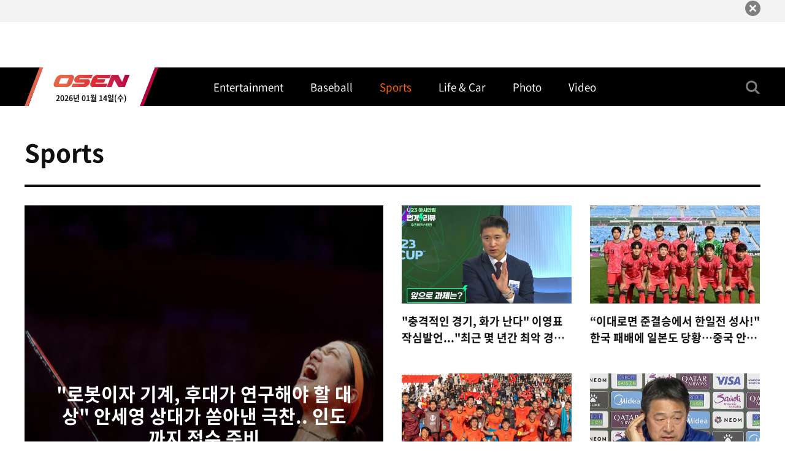

--- FILE ---
content_type: text/html; charset=UTF-8
request_url: http://www.osen.co.kr/sports/domesticfootball
body_size: 12323
content:
<!DOCTYPE html>
<html lang="ko">
<head>
	<meta charset="utf-8">
	<title>OSEN</title>
    <meta name="referrer" content="unsafe-url">
    <meta name="description" content="OSEN">
    <meta name="keywords" content="OSEN, 오에스이엔, 오센, 뉴스, 스포츠, 연예, 자동차">
    <!-- Facebook META TAGS -->
    <meta property="fb:app_id" content="788590401193786" />
    <meta property="og:type" content="article" />
    <meta property="og:title" content="OSEN" />
    <meta property="og:description" content="OSEN" />
    <meta property="og:image" content="" />
    <meta property="og:article:author" content="OSEN" />

    <!-- Twitter META TAGS -->
    <meta name="twitter:card" content="summary_large_image" />
    <meta name="twitter:title" content="OSEN" />
    <meta name="twitter:site" content="OSEN" />
    <meta name="twitter:creator" content="OSEN" />
    <meta name="twitter:image" content="" />
    <meta name="twitter:description" content="OSEN" />

    <link rel="shortcut icon" href="//file.osen.co.kr/favicon.ico">

	<meta name="viewport" content="width=device-width,initial-scale=1.0,minimum-scale=1.0,maximum-scale=1.0,user-scalable=no,viewport-fit=cover">
	<meta name="format-detection" content="telephone=no">

	<link rel="stylesheet" type="text/css" href="/pub/pc/assets/css/library/swiper.min.css"/>
	<link rel="stylesheet" type="text/css" href="/pub/pc/assets/css/style.css"/>
	<script type="text/javascript" src="/pub/pc/assets/js/library/jquery-3.3.1.min.js"></script>
	<script type="text/javascript" src="/pub/pc/assets/js/library/jquery.easing.1.3.min.js"></script>
	<script type="text/javascript" src="/pub/pc/assets/js/library/TweenMax.min.js"></script>
	<script type="text/javascript" src="/pub/pc/assets/js/library/swiper.min.js"></script>
	<script type="text/javascript" src="/pub/pc/assets/js/ui.common.js"></script>
    <script type="text/javascript" src="/pub/pc/assets/js/library/mustache.min.js"></script>
    <script type="text/javascript" src="/pub/pc/assets/js/app.js"></script>

    <link rel="canonical" href="http://www.osen.co.kr/">
    <script type="text/javascript">
        var googletag = googletag || {};
        googletag.cmd = googletag.cmd || [];
        (function () {
            var gads = document.createElement('script');
            gads.async = true;
            gads.type = 'text/javascript';
            var useSSL = 'https:' == document.location.protocol;
            gads.src = (useSSL ? 'https:' : 'http:') + '//www.googletagservices.com/tag/js/gpt.js';
            var node = document.getElementsByTagName('script')[0];
            node.parentNode.insertBefore(gads, node);
        })();

        googletag.cmd.push(function () {
            googletag.defineSlot('/85915087/OSEN_FullSite_RightSidebar', [269, 23], 'div-gpt-ad-1448122586601-1').addService(googletag.pubads());
            googletag.defineSlot('/85915087/OSEN_FullSite_RightSidebar2', [269, 23], 'div-gpt-ad-1448122586601-2').addService(googletag.pubads());
            googletag.defineSlot('/85915087/OSEN_NewsDetail_Under_Byline', [670, 21], 'div-gpt-ad-1448122586602-1').addService(googletag.pubads());
            //googletag.defineSlot('/85915087/OSEN_NewsDetail_Under_Byline2', [670, 21], 'div-gpt-ad-1448122586602-2').addService(googletag.pubads());
            googletag.pubads().enableSingleRequest();
            googletag.enableServices();
        });

        var externSiteLoginStartUrls = { "twitter": "/lib/twitteroauth/index.php" };
    </script>

    <span itemscope="" itemtype="http://schema.org/Organization">
	  <link itemprop="url" href="http://www.osen.co.kr">
	 <a itemprop="sameAs" href="https://www.facebook.com/osennews"></a>
	 <a itemprop="sameAs" href="https://channels.vlive.tv/C7A6F1"></a>
	</span>

    <!-- Dable 스크립트 시작 / 문의 media@dable.io -->
    <script>
        (function(d,a,b,l,e,_) {
            d[b]=d[b]||function(){(d[b].q=d[b].q||[]).push(arguments)};e=a.createElement(l);
            e.async=1;e.charset='utf-8';e.src='//static.dable.io/dist/plugin.min.js';
            _=a.getElementsByTagName(l)[0];_.parentNode.insertBefore(e,_);
        })(window,document,'dable','script');
        dable('setService', 'osen.co.kr');
        dable('sendLogOnce');
    </script>
    <!-- Dable 스크립트 종료 / 문의 media@dable.io -->
</head>
<body>
<!-- Google Tag Manager -->
<noscript><iframe src="//www.googletagmanager.com/ns.html?id=GTM-P5ZZW2" height="0" width="0" style="display:none;visibility:hidden"></iframe></noscript>
<script type="text/javascript">
    (function(w,d,s,l,i){w[l]=w[l]||[];w[l].push({'gtm.start': new Date().getTime(),event:'gtm.js'});var f=d.getElementsByTagName(s)[0], j=d.createElement(s),dl=l!='dataLayer'?'&l='+l:'';j.async=true;j.src= '//www.googletagmanager.com/gtm.js?id='+i+dl;f.parentNode.insertBefore(j,f); })(window,document,'script','dataLayer','GTM-P5ZZW2');
</script>
<!-- /Google Tag Manager -->
<div style="display:none;" id="customOverlay"></div>

<div id="wrap">
    <!-- Banner_top [s] -->
    <div id="banner-top">
        <div class="inner">
            <a href="#none" class="banner-top__btn">
                <script type="text/javascript" src="https://ads.mtgroup.kr/RealMedia/ads/adstream_jx.ads/osen_pc/news@Top"></script>
            </a>
            <button class="btn-close" onClick="$('#banner-top').hide();">
                <span class="blind">베터 닫기</span>
            </button>
        </div>
    </div>
    <!--// Banner_top [s] -->
	<!-- UI Header [s] -->
<header id="ui-header" class="header">
    <div class="header-wrap">
        <h1 class="header__logo">
            <a href="/">
                <em class="blind">OSEN</em>
                <span class="header__date">2026년 01월 14일(수)</span>
            </a>
        </h1>
                <nav class="header__gnb">
                        <a href="/entertainment" class="header__gnb-btn">
                <span class="header__gnb-txt">Entertainment</span>
            </a>
                        <a href="/baseball" class="header__gnb-btn">
                <span class="header__gnb-txt">Baseball</span>
            </a>
                        <a href="/sports" class="header__gnb-btn active">
                <span class="header__gnb-txt">Sports</span>
            </a>
                        <a href="/life_and_car" class="header__gnb-btn">
                <span class="header__gnb-txt">Life & Car</span>
            </a>
                        <a href="/photo" class="header__gnb-btn">
                <span class="header__gnb-txt">Photo</span>
            </a>
                        <a href="/video" class="header__gnb-btn">
                <span class="header__gnb-txt">Video</span>
            </a>
                    </nav>
                <div class="header__util">
            <button type="button" class="header__util-btn header__util-btn--search">
                <span class="blind">검색</span>
            </button>
            <!--<button type="button" class="header__util-btn header__util-btn&#45;&#45;menu">
                <span class="blind">메뉴</span>
            </button>-->
        </div>
    </div>
    <div class="search-wrap ">
        <div class="search__input-wrap">
            <form name="search-form" method="get" action="/search">
            <div class="search-input">
                <input type="text" placeholder="검색어를 입력하세요." name="keyword" minlength="3" maxlength="100" required>
                <button type="submit" class="search-input__btn">
                    <span class="blind"></span>
                </button>
            </div>
            <button class="search-close-btn">
                <span class="blind"></span>
            </button>
            </form>
        </div>
    </div>
</header>
<!--// UI Header [e] -->
	<div id="container">
		<section id="main_section">    <div class="category_enter">
        <div class="content">
            <div class="inner">
                                <div class="title-sub-page">
                    <h2>Sports</h2>
                </div>
                
                <div class="content-layout--col">
                                        <div class="content-layout--row sub-content">
                        <div class="thumb thumb_585x508">
                                                        <a href="/article/G1112728073" class="btn-thumb">
                                <div class="txt">
                                    <div class="txt__main">
                                        <strong>"로봇이자 기계, 후대가 연구해야 할 대상" 안세영 상대가 쏟아낸 극찬.. 인도까지 접수 준비</strong>
                                    </div>
                                    <div class="txt__sub">
                                        <p>'배드민턴 여제' 안세영(24, 삼성생명)의 비현실적인 경기력에 동료 선수들이 혀를 내둘렀다.세계 랭킹 1위 안세영은 13일(한국시간)부터 인도 뉴델리에서 개막한 2026 세계배드민턴연맹(BWF) 월드 투어 인도 오픈(슈퍼 750)에 출전한다. 안세영의 첫 경기(32강전)는 14일 오후 5시 5분 세계 27위 오쿠하라 노조미(일본)와...</p>
                                    </div>
                                </div>
                                <img src="https://file.osen.co.kr/thumb2/6966d6554f542.jpeg" alt="" style="width:585px;height:508px">
                            </a>
                        </div>
                        <div class="thumb-list--grid grid_2x2">
                                                                                    <div class="thumb thumb_277x160">
                                <a href="/article/G1112728064" class="btn-thumb">
                                    <img src="https://file.osen.co.kr/thumb2/6966d65ca994b.png" alt="" style="width:277px;height:160px;">
                                </a>
                                <a href="/article/G1112728064" class="btn-txt">
                                    <p class="txt">"충격적인 경기, 화가 난다" 이영표 작심발언..."최근 몇 년간 최악 경기력" U23 韓 대표팀 졸전에 한숨</p>
                                </a>
                            </div>
                                                                                    <div class="thumb thumb_277x160">
                                <a href="/article/G1112728059" class="btn-thumb">
                                    <img src="https://file.osen.co.kr/thumb2/6966d664f04aa.jpg" alt="" style="width:277px;height:160px;">
                                </a>
                                <a href="/article/G1112728059" class="btn-txt">
                                    <p class="txt">“이대로면 준결승에서 한일전 성사!" 한국 패배에 일본도 당황…중국 안중에도 없다</p>
                                </a>
                            </div>
                                                                                    <div class="thumb thumb_277x160">
                                <a href="/article/G1112728067" class="btn-thumb">
                                    <img src="https://file.osen.co.kr/thumb2/6966d671343fa.png" alt="" style="width:277px;height:160px;">
                                </a>
                                <a href="/article/G1112728067" class="btn-txt">
                                    <p class="txt">“8강전에서 한국 만날까?” 벌써부터 설레는 中언론 “비기기만 해도 사상 첫 8강전”</p>
                                </a>
                            </div>
                                                                                    <div class="thumb thumb_277x160">
                                <a href="/article/G1112728075" class="btn-thumb">
                                    <img src="https://file.osen.co.kr/thumb2/6966d67c53ae7.png" alt="" style="width:277px;height:160px;">
                                </a>
                                <a href="/article/G1112728075" class="btn-txt">
                                    <p class="txt">"韓 강점 없었다, 내 전술적 실수" 고개 떨군 U23 이민성 감독...우즈벡전 완패 후 "우리 문제 파악이 급선무다"</p>
                                </a>
                            </div>
                                                    </div>
                    </div>
                                        <div class="content-layout--row">
                        <div class="thumb-news-list sub-content">
                                                        <div class="thumb-news-list__item">
                                                                <div class="thumb-news-list__img">
                                    <a href="/article/G1112728162">
                                        <img src="http://file.osen.co.kr/article_thumb/2026/01/14/202601140923778186_6966e22dbd1db_150x90.jpg" alt="" style="width:150px;height:90px;">
                                    </a>
                                </div>
                                                                <div class="thumb-news-list__info">
                                    <a href="/article/G1112728162">
                                        <strong>스포츠 현장 안전 지킨 공로자들, 문체부 장관 표창 수상</strong>
                                        <p>[OSEN=우충원 기자]스포츠 현장에서 묵묵히 안전을 지켜온 공로자와 기관들이 정부로부터 그 노력을 인정받았다.스포츠안전재단은 지난 한 해 동안 체육 발전에 기여한 공로자와 기관을 대상으로 수여된 문화체육관광부 장관 ...</p>
                                    </a>
                                    <em class="date">2026.01.14 09: 24</em>
                                </div>
                            </div>
                                                        <div class="thumb-news-list__item">
                                                                <div class="thumb-news-list__img">
                                    <a href="/article/G1112728158">
                                        <img src="http://file.osen.co.kr/article_thumb/2026/01/14/202601140912772212_6966e10a2a969_150x90.jpg" alt="" style="width:150px;height:90px;">
                                    </a>
                                </div>
                                                                <div class="thumb-news-list__info">
                                    <a href="/article/G1112728158">
                                        <strong>이재성, 2경기 연속 도움 폭발... 마인츠, 하이덴하임 2-1 제압! 12경기 무승 떨치고 '꼴찌' 탈출</strong>
                                        <p>[OSEN=노진주 기자]이재성(33, 마인츠)이이 두 경기 연속 도움을 기록했다.마인츠는 14일(한국시간) 독일 마인츠 메바 아레나에서 열린 분데스리가 17라운드 홈 경기에서 하이덴하임을 2-1로 꺾었다.이번 승리로 마인츠는 지난해 9월...</p>
                                    </a>
                                    <em class="date">2026.01.14 09: 21</em>
                                </div>
                            </div>
                                                        <div class="thumb-news-list__item">
                                                                <div class="thumb-news-list__img">
                                    <a href="/article/G1112728122">
                                        <img src="http://file.osen.co.kr/article_thumb/2026/01/14/202601140808770292_6966d0f2aa2ab_150x90.png" alt="" style="width:150px;height:90px;">
                                    </a>
                                </div>
                                                                <div class="thumb-news-list__info">
                                    <a href="/article/G1112728122">
                                        <strong>"이게 몇 년 후 한국대표팀 경기력이라니.." 이영표 긴 한숨, 오죽하면 "라떼는"까지</strong>
                                        <p>[OSEN=강필주 기자] '레전드' 이영표(49) KBS 해설위원이 후배들의 졸전에 작심하고 독설을 날렸다.이 위원은 13일(한국시간) 이민성 감독이 이끄는 23세 이하(U-23) 한국 축구대표팀이 2026 아시아축구연맹(AFC) U-23 아시안컵 조별리그 C...</p>
                                    </a>
                                    <em class="date">2026.01.14 09: 00</em>
                                </div>
                            </div>
                                                        <div class="thumb-news-list__item">
                                                                <div class="thumb-news-list__img">
                                    <a href="/article/G1112728146">
                                        <img src="http://file.osen.co.kr/article_thumb/2026/01/14/202601140846777399_6966dacf9f99f_150x90.jpg" alt="" style="width:150px;height:90px;">
                                    </a>
                                </div>
                                                                <div class="thumb-news-list__info">
                                    <a href="/article/G1112728146">
                                        <strong>‘아크 레이더스’, 출시 두 달만에 전세계 판매량 1240만 장 돌파...최고 동접 96만 명</strong>
                                        <p>[OSEN=고용준 기자]글로벌 게임 시상식 &lsquo;더 게임 어워드&rsquo;와 &lsquo;2025스팀 게임 어워드&rsquo;에서 수상한 넥슨의 '아크 레이더스'가전 플랫폼에서 폭넓은 인기로 최고 동시접속자96만 명 기록하고 출시 두 달만에전세계 판...</p>
                                    </a>
                                    <em class="date">2026.01.14 08: 52</em>
                                </div>
                            </div>
                                                        <div class="thumb-news-list__item">
                                                                <div class="thumb-news-list__img">
                                    <a href="/article/G1112728138">
                                        <img src="http://file.osen.co.kr/article_thumb/2026/01/14/202601140830778645_6966d983f20bc_150x90.png" alt="" style="width:150px;height:90px;">
                                    </a>
                                </div>
                                                                <div class="thumb-news-list__info">
                                    <a href="/article/G1112728138">
                                        <strong>'韓日 격차 이제 좁힐 수 없나' 일본, 카타르 2-0 격파→무실점 3전전승으로 U-23 아시안컵 8강행</strong>
                                        <p>[OSEN=노진주 기자] '이민성호'와 다르게 일본이 조 1위로2026 아시아축구연맹(AFC) 23세 이하(U-23) 아시안컵 8강에 올랐다.일본은 14일 오전 1시 30분(한국시간)사우디아라비아 제다의 킹 압둘라 스포츠 시티에서 열린 대회 조별리그 B...</p>
                                    </a>
                                    <em class="date">2026.01.14 08: 52</em>
                                </div>
                            </div>
                                                        <div class="thumb-news-list__item">
                                                                <div class="thumb-news-list__img">
                                    <a href="/article/G1112728136">
                                        <img src="http://file.osen.co.kr/article_thumb/2026/01/14/202601140828772797_6966d601e59ea_150x90.jpg" alt="" style="width:150px;height:90px;">
                                    </a>
                                </div>
                                                                <div class="thumb-news-list__info">
                                    <a href="/article/G1112728136">
                                        <strong>아타칸 삭제 및 라인 스와프 견제...코치 보이스와 첫 번째 선택, 대격변 맞은 2026 LCK컵</strong>
                                        <p>[OSEN=고용준 기자] 대격변이라 불리며 지난 해 등장했던 아타칸으로 인해 소위 '우르르 메타'는 필수나 다름없었다. 교전 중심의 오브젝트를 강제해야 했던 트렌드의 변화를 위해 라이엇 게임즈가 다시 한 번 칼을 뽑아들었다....</p>
                                    </a>
                                    <em class="date">2026.01.14 08: 32</em>
                                </div>
                            </div>
                                                        <div class="thumb-news-list__item">
                                                                <div class="thumb-news-list__img">
                                    <a href="/article/G1112728111">
                                        <img src="http://file.osen.co.kr/article_thumb/2026/01/14/202601140758775251_6966d1ce654c9_150x90.png" alt="" style="width:150px;height:90px;">
                                    </a>
                                </div>
                                                                <div class="thumb-news-list__info">
                                    <a href="/article/G1112728111">
                                        <strong>[공식발표] "현장 밀착 지도자에 큰 점수" 맨유, 12년 레전드 캐릭에 임시 지휘봉 맡겨... 코치진도 '입이 떡'</strong>
                                        <p>[OSEN=노진주 기자]맨체스터 유나이티드(맨유)가 시즌 종료까지 팀을 맡을 임시 감독으로 구단 출신 마이클 캐릭(44)을 선임했다.맨유는 13일(한국시간) &ldquo;캐릭이 2025-2026시즌이 끝날 때까지 임시 사령탑을 맡는다&rdquo;고 공식 ...</p>
                                    </a>
                                    <em class="date">2026.01.14 08: 18</em>
                                </div>
                            </div>
                                                        <div class="thumb-news-list__item">
                                                                <div class="thumb-news-list__img">
                                    <a href="/article/G1112728098">
                                        <img src="http://file.osen.co.kr/article_thumb/2026/01/14/202601140715774265_6966c82546bbd_150x90.jpg" alt="" style="width:150px;height:90px;">
                                    </a>
                                </div>
                                                                <div class="thumb-news-list__info">
                                    <a href="/article/G1112728098">
                                        <strong>'마지막 월드컵' 호날두, '하룻밤 442만 원' 초호화 리조트 찜! '미국이 아니네'</strong>
                                        <p>[OSEN=강필주 기자] 크리스티아누 호날두(41, 알 나스르)가 자신의 커리어 마지막이 될 월드컵을 위해 묵을 숙소가 정해졌다.영국 '미러'는 14일(한국시간) 스페인 '마르카'를 인용, 호날두와포르투갈 축구대표팀이오는 2026년 국제...</p>
                                    </a>
                                    <em class="date">2026.01.14 07: 35</em>
                                </div>
                            </div>
                                                        <div class="thumb-news-list__item">
                                                                <div class="thumb-news-list__img">
                                    <a href="/article/G1112728059">
                                        <img src="http://file.osen.co.kr/article_thumb/2026/01/13/202601132303776347_69665172d4a26_150x90.jpg" alt="" style="width:150px;height:90px;">
                                    </a>
                                </div>
                                                                <div class="thumb-news-list__info">
                                    <a href="/article/G1112728059">
                                        <strong>“이대로면 준결승에서 한일전 성사!" 한국 패배에 일본도 당황…중국 안중에도 없다</strong>
                                        <p>[OSEN=서정환 기자] 이대로 가면 4강에서 한일전이다.이민성 감독이 지휘하는 한국 23세 이하(U-23)대표팀은 13일 오후 8시 30분(한국시간)사우디아라비아 리야드의프린스 파이샬 빈 파드 스타디움에서 열린 2026 아시아축구연맹(AFC)...</p>
                                    </a>
                                    <em class="date">2026.01.14 07: 07</em>
                                </div>
                            </div>
                                                        <div class="thumb-news-list__item">
                                                                <div class="thumb-news-list__img">
                                    <a href="/article/G1112727936">
                                        <img src="http://file.osen.co.kr/article_thumb/2026/01/13/202601132001775936_69662643a3ccb_150x90.jpg" alt="" style="width:150px;height:90px;">
                                    </a>
                                </div>
                                                                <div class="thumb-news-list__info">
                                    <a href="/article/G1112727936">
                                        <strong>‘알론소 감독 경질 주도’ 목적달성한 음바페, 위선적인 작별인사 “날 신뢰해준 알론소 감사한다”</strong>
                                        <p>[OSEN=서정환 기자] 킬리안 음바페(28, 레알 마드리드)가 감독과 파워게임에서 이겼다.레알 마드리드는 13일 스페인 슈퍼컵에서 라이벌 바르셀로나에게 2-3으로 패했다. 레알 마드리드는 패배 후 사비 알론소 감독의 경질을 발표했...</p>
                                    </a>
                                    <em class="date">2026.01.14 07: 02</em>
                                </div>
                            </div>
                                                        <div class="thumb-news-list__item">
                                                                <div class="thumb-news-list__img">
                                    <a href="/article/G1112728085">
                                        <img src="http://file.osen.co.kr/article_thumb/2026/01/14/202601140211770129_6966b88958824_150x90.png" alt="" style="width:150px;height:90px;">
                                    </a>
                                </div>
                                                                <div class="thumb-news-list__info">
                                    <a href="/article/G1112728085">
                                        <strong>"2살 어린 우즈벡에 지다니.. 기분 나빠" 이영표, U-23 한국대표팀 졸전에 분노게이지 극상</strong>
                                        <p>[OSEN=강필주 기자]'전설' 이영표(49) KBS 해설위원이 한국 축구 미래들의 처참한 경기력에 결국 폭발했다.이민성 감독이 이끄는 23세 이하(U-23) 한국 축구대표팀은 13일(한국시간) 사우디아라비아 리야드의 프린스 파이샬 빈 파드 스...</p>
                                    </a>
                                    <em class="date">2026.01.14 06: 29</em>
                                </div>
                            </div>
                                                        <div class="thumb-news-list__item">
                                                                <div class="thumb-news-list__img">
                                    <a href="/article/G1112727837">
                                        <img src="http://file.osen.co.kr/article_thumb/2026/01/13/202601131640775582_6965fb507bfab_150x90.png" alt="" style="width:150px;height:90px;">
                                    </a>
                                </div>
                                                                <div class="thumb-news-list__info">
                                    <a href="/article/G1112727837">
                                        <strong>'신의 발걸음' 메시 캄 노우 방문 후 바르셀로나 홈 무패행진</strong>
                                        <p>[OSEN=정승우 기자] 리오넬 메시(39, 인터 마이애미)의 발걸음 이후, 캄 노우에는 패배가 사라졌다. 우연이겠지만, 흐름은 굉장히또렷하다.FC 바르셀로나 역대 최고의 '전설' 리오넬 메시는 지난해 11월 10일, 외부에 알리지 않은 채...</p>
                                    </a>
                                    <em class="date">2026.01.14 06: 14</em>
                                </div>
                            </div>
                                                        <div class="thumb-news-list__item">
                                                                <div class="thumb-news-list__img">
                                    <a href="/article/G1112727833">
                                        <img src="http://file.osen.co.kr/article_thumb/2026/01/13/202601131654773357_6965fb83a9010_150x90.jpg" alt="" style="width:150px;height:90px;">
                                    </a>
                                </div>
                                                                <div class="thumb-news-list__info">
                                    <a href="/article/G1112727833">
                                        <strong>'어린이날 더비 폭발' 부천VS제주-서울VS안양, 2026 K리그1 일정 전격 발표</strong>
                                        <p>[OSEN=우충원 기자] 한국프로축구연맹이 어린이날을 맞아 K리그 팬들에게 큰 선물은 안겼다. 한국프로축구연맹은 2026시즌 K리그1 정규라운드 1라운드부터 33라운드까지의 경기 일정을 발표했다. 2026시즌에는 디펜딩 챔피언 전북...</p>
                                    </a>
                                    <em class="date">2026.01.14 06: 00</em>
                                </div>
                            </div>
                                                        <div class="thumb-news-list__item">
                                                                <div class="thumb-news-list__img">
                                    <a href="/article/G1112728067">
                                        <img src="http://file.osen.co.kr/article_thumb/2026/01/13/202601132357775509_69665e1a2d0b1_150x90.png" alt="" style="width:150px;height:90px;">
                                    </a>
                                </div>
                                                                <div class="thumb-news-list__info">
                                    <a href="/article/G1112728067">
                                        <strong>“8강전에서 한국 만날까?” 벌써부터 설레는 中언론 “비기기만 해도 사상 첫 8강전”</strong>
                                        <p>[OSEN=서정환 기자] 중국과 한국과 맞대결을 고대하고 있다.이민성 감독이 지휘하는 한국 23세 이하(U-23)대표팀은 13일 오후 8시 30분(한국시간)사우디아라비아 리야드의프린스 파이샬 빈 파드 스타디움에서 열린 2026 아시아축구연...</p>
                                    </a>
                                    <em class="date">2026.01.14 05: 22</em>
                                </div>
                            </div>
                                                        <div class="thumb-news-list__item">
                                                                <div class="thumb-news-list__img">
                                    <a href="/article/G1112727803">
                                        <img src="http://file.osen.co.kr/article_thumb/2026/01/13/202601131554776971_6965efb760129_150x90.png" alt="" style="width:150px;height:90px;">
                                    </a>
                                </div>
                                                                <div class="thumb-news-list__info">
                                    <a href="/article/G1112727803">
                                        <strong>올림픽 한 달 앞두고... 법원, 빙상연맹 쇼트트랙 A코치 배제에 위법성 없다고 판단+가처분 기각</strong>
                                        <p>[OSEN=노진주 기자]대한빙상경기연맹이 쇼트트랙 대표팀 A코치를 배제한 조치가 비합리적인 판단은 아니라는 법원의 판단이 나왔다.13일 연맹에 따르면 서울동부지방법원 제21민사부는 지난 9일 쇼트트랙 국가대표 A코치의 국가...</p>
                                    </a>
                                    <em class="date">2026.01.14 05: 10</em>
                                </div>
                            </div>
                                                        <div class="thumb-news-list__item">
                                                                <div class="thumb-news-list__img">
                                    <a href="/article/G1112728073">
                                        <img src="http://file.osen.co.kr/article_thumb/2026/01/14/202601140008771459_6966630e6b4b2_150x90.jpeg" alt="" style="width:150px;height:90px;">
                                    </a>
                                </div>
                                                                <div class="thumb-news-list__info">
                                    <a href="/article/G1112728073">
                                        <strong>"로봇이자 기계, 후대가 연구해야 할 대상" 안세영 상대가 쏟아낸 극찬.. 인도까지 접수 준비</strong>
                                        <p>[OSEN=강필주 기자] '배드민턴 여제' 안세영(24, 삼성생명)의 비현실적인 경기력에 동료 선수들이 혀를 내둘렀다.세계 랭킹 1위 안세영은 13일(한국시간)부터 인도 뉴델리에서 개막한 2026 세계배드민턴연맹(BWF) 월드 투어 인도 오픈(...</p>
                                    </a>
                                    <em class="date">2026.01.14 05: 00</em>
                                </div>
                            </div>
                                                        <div class="thumb-news-list__item">
                                                                <div class="thumb-news-list__img">
                                    <a href="/article/G1112728072">
                                        <img src="http://file.osen.co.kr/article_thumb/2026/01/13/202601132344772126_696661818cdbb_150x90.jpg" alt="" style="width:150px;height:90px;">
                                    </a>
                                </div>
                                                                <div class="thumb-news-list__info">
                                    <a href="/article/G1112728072">
                                        <strong>"안세영, 정말 감동이야" 中도 주목한 '챔피언의 품격'..."패자한테도 예의 표했다" 9연패 왕즈이에게 건넨 '진심' 메시지</strong>
                                        <p>[OSEN=고성환 기자] '셔틀콕 여제' 안세영(24, 삼성생명)이 이번에도 '패자' 왕즈이(25&middot;중국)를 향한 존중과 위로를 잊지 않았다. 중국 내에서도 챔피언의 품격에 박수를 보냈다.중국 '넷이즈'는 13일(이하 한국시간) &quot;배드민...</p>
                                    </a>
                                    <em class="date">2026.01.14 01: 59</em>
                                </div>
                            </div>
                                                        <div class="thumb-news-list__item">
                                                                <div class="thumb-news-list__img">
                                    <a href="/article/G1112728075">
                                        <img src="http://file.osen.co.kr/article_thumb/2026/01/14/202601140019772332_696664a855b5c_150x90.png" alt="" style="width:150px;height:90px;">
                                    </a>
                                </div>
                                                                <div class="thumb-news-list__info">
                                    <a href="/article/G1112728075">
                                        <strong>"韓 강점 없었다, 내 전술적 실수" 고개 떨군 U23 이민성 감독...우즈벡전 완패 후 "우리 문제 파악이 급선무다"</strong>
                                        <p>[OSEN=고성환 기자] 이민성 한국 23세 이하(U-23)대표팀 감독이 굳은 표정으로 완패를 인정했다.이민성 감독이 지휘하는 한국 U-23대표팀은 13일(한국시간)사우디아라비아 리야드의프린스 파이샬 빈 파드 스타디움에서 열린 2026 아...</p>
                                    </a>
                                    <em class="date">2026.01.14 01: 54</em>
                                </div>
                            </div>
                                                        <div class="thumb-news-list__item">
                                                                <div class="thumb-news-list__img">
                                    <a href="/article/G1112728056">
                                        <img src="http://file.osen.co.kr/article_thumb/2026/01/13/202601132229771890_69664fb396504_150x90.jpg" alt="" style="width:150px;height:90px;">
                                    </a>
                                </div>
                                                                <div class="thumb-news-list__info">
                                    <a href="/article/G1112728056">
                                        <strong>"우린 우승후보야!" 지금껏 이런 베트남은 없었다...'김상식 매직'에 열광, "3전 3승·승점 9점·조 1위 새 역사, 더 이상 약체 아냐"</strong>
                                        <p>[OSEN=고성환 기자] '김상식 매직'이 다시 한번 빛을 발했다. 베트남축구가3전 전승으로 조별리그를 통과하며 모두를 놀라게 했다.김상식 감독이 이끄는 베트남 23세 이하(U-23) 대표팀은 13일(한국시간)사우디아라비아 리야드의 프...</p>
                                    </a>
                                    <em class="date">2026.01.14 01: 21</em>
                                </div>
                            </div>
                                                        <div class="thumb-news-list__item">
                                                                <div class="thumb-news-list__img">
                                    <a href="/article/G1112727923">
                                        <img src="http://file.osen.co.kr/article_thumb/2026/01/13/202601131952773417_6966242b02ebc_150x90.jpg" alt="" style="width:150px;height:90px;">
                                    </a>
                                </div>
                                                                <div class="thumb-news-list__info">
                                    <a href="/article/G1112727923">
                                        <strong>‘진짜 소름 돋네!’ 알론소 경질 주도한 음바페 소원 이뤘나 “알론소에게 많은 것 배웠다”</strong>
                                        <p>[OSEN=서정환 기자] 킬리안 음바페(28, 레알 마드리드)의 이중성이 드러났다.레알 마드리드는 13일 사비 알론소 감독의 경질을 공식 발표했다. 알론소 감독의 재임 기간은 7개월에 그쳤다. 결정적인 계기는 스페인 슈퍼컵에서 바르...</p>
                                    </a>
                                    <em class="date">2026.01.14 01: 11</em>
                                </div>
                            </div>
                            
                            <div class="paging"><ol><li class="active"><a href="#"><em>1</em></a> </li><li><a  href="/sports?offset=20">2</a></li></ol><a class="next" href="/sports?offset=20"></a></div><div class="news-date-list"><ol><li class="active"><a href="#none"><span>1월 14일(수)</span></a></li><li><a href="/sports?date=20260113&"><span>1월 13일(화)</span></a></li><li><a href="/sports?date=20260112&"><span>1월 12일(월)</span></a></li><li><a href="/sports?date=20260111&"><span>1월 11일(일)</span></a></li><li><a href="/sports?date=20260110&"><span>1월 10일(토)</span></a></li><li><a href="/sports?date=20260109&"><span>1월 9일(금)</span></a></li><li><a href="/sports?date=20260108&"><span>1월 8일(목)</span></a></li></ol></div>                        </div>
                        <div class="content-layout--col side-news">
    <span class="part-line"></span>
    <div class="popular-news-list side-content" id="popular_wrapper">
        <div class="title-content--sm">
            <strong>Sports 많이 본 뉴스</strong>
        </div>
    </div>
    <!--<div class="ad-banner ad-banner_300x250">
        <a href="#none">
            <img src="/pub/mobile/assets/images/temp/thumb_1.png" alt="">
        </a>
    </div>-->
    <div class="side-news__banner">
        <script async src="https://pagead2.googlesyndication.com/pagead/js/adsbygoogle.js?client=ca-pub-2454590236785272"
                crossorigin="anonymous"></script>
        <!-- osen 뉴스목록 우측 -->
        <ins class="adsbygoogle"
             style="display:inline-block;width:300px;height:250px"
             data-ad-client="ca-pub-2454590236785272"
             data-ad-slot="3344015842"
             data-page-url="https://www.osen.co.kr/"></ins>
        <script>
            (adsbygoogle = window.adsbygoogle || []).push({});
        </script>
    </div>

        <span class="part-line"></span>
    <div class="photo-slide-list swiper-container side-content">
        <div class="title-content--sm">
            <strong>Photo</strong>
            <a href="/photo" class="btn-more-view">
                <span>더보기</span>
            </a>
        </div>

        <ul class="swiper-wrapper">
                            <li class="swiper-slide">
                    <div class="thumb thumb_gallery">
                        <a href="/article/G1112718650" class="btn-thumb">
                            <img src="https://file.osen.co.kr/thumb2/694e2c6170206.jpg" alt="" style="width:230px;height:230px;">
                        </a>
                        <a href="#none" class="btn-txt">
                            <p class="txt">미야오 엘라, '심쿵 애교'</p>
                        </a>
                    </div>
                </li>
                            <li class="swiper-slide">
                    <div class="thumb thumb_gallery">
                        <a href="/article/G1112699538" class="btn-thumb">
                            <img src="https://file.osen.co.kr/thumb2/691dab071743e.jpg" alt="" style="width:230px;height:230px;">
                        </a>
                        <a href="#none" class="btn-txt">
                            <p class="txt">박지현, 싱그러운 미소</p>
                        </a>
                    </div>
                </li>
                            <li class="swiper-slide">
                    <div class="thumb thumb_gallery">
                        <a href="/article/G1112720196" class="btn-thumb">
                            <img src="https://file.osen.co.kr/thumb2/695358e1de39d.jpg" alt="" style="width:230px;height:230px;">
                        </a>
                        <a href="#none" class="btn-txt">
                            <p class="txt">하영,'시선 사로잡는 파격 드레스'</p>
                        </a>
                    </div>
                </li>
                            <li class="swiper-slide">
                    <div class="thumb thumb_gallery">
                        <a href="/article/G1112719520" class="btn-thumb">
                            <img src="https://file.osen.co.kr/thumb2/69535995a56dc.jpg" alt="" style="width:230px;height:230px;">
                        </a>
                        <a href="#none" class="btn-txt">
                            <p class="txt">과즙세연, 아찔하게</p>
                        </a>
                    </div>
                </li>
                    </ul>
        <div class="controller">
            <button type="button" class="btn-slide-prev">
                <span class="blind">슬라이드 이전 보기</span>
            </button>
            <div class="pagination">
            </div>
            <button type="button" class="btn-slide-next">
                <span class="blind">슬라이드 이전 보기</span>
            </button>
        </div>
    </div>
    
        <span class="part-line"></span>
    <div class="video-slide-list swiper-container side-content">
        <div class="title-content--sm">
            <strong>Video</strong>
            <a href="/video" class="btn-more-view">
                <span>더보기</span>
            </a>
        </div>

        <ul class="swiper-wrapper">
                            <li class="swiper-slide">
                    <div class="thumb thumb_gallery type-video">
                        <a href="/video/video/13385" class="btn-thumb">
                            <img src="//file.osen.co.kr/osenstory/2/20251105141954_690ade7ae214e.jpg" alt="" style="width:230px;auto;">
                        </a>
                        <a href="/video/video/13385" class="btn-txt">
                            <p class="txt">드라마는 ‘스릴러’ 포토타임은 ‘훈훈’ 당신이 죽였다 제작발표회 [O! STAR]</p>
                        </a>
                    </div>
                </li>
                            <li class="swiper-slide">
                    <div class="thumb thumb_gallery type-video">
                        <a href="/video/video/13389" class="btn-thumb">
                            <img src="//file.osen.co.kr/osenstory/2/20251105194457_690b2aa9acd89.jpg" alt="" style="width:230px;auto;">
                        </a>
                        <a href="/video/video/13389" class="btn-txt">
                            <p class="txt">"큰 거 있다" 유노윤호에게 ‘2’와 ‘6’이란? [O! STAR]</p>
                        </a>
                    </div>
                </li>
                            <li class="swiper-slide">
                    <div class="thumb thumb_gallery type-video">
                        <a href="/video/video/13379" class="btn-thumb">
                            <img src="//file.osen.co.kr/osenstory/2/20251104082522_690939e22cf46.jpg" alt="" style="width:230px;auto;">
                        </a>
                        <a href="/video/video/13379" class="btn-txt">
                            <p class="txt">키스오브라이프,’공항 런웨이’ [O! STAR]</p>
                        </a>
                    </div>
                </li>
                            <li class="swiper-slide">
                    <div class="thumb thumb_gallery type-video">
                        <a href="/video/video/13373" class="btn-thumb">
                            <img src="//file.osen.co.kr/osenstory/2/20251103182819_690875b35cc16.jpg" alt="" style="width:230px;auto;">
                        </a>
                        <a href="/video/video/13373" class="btn-txt">
                            <p class="txt">아름다운 무대 미연,’Say My Name’ [O! STAR]</p>
                        </a>
                    </div>
                </li>
                            <li class="swiper-slide">
                    <div class="thumb thumb_gallery type-video">
                        <a href="/video/video/13399" class="btn-thumb">
                            <img src="//file.osen.co.kr/osenstory/2/20251107104436_690d4f04eab6b.jpg" alt="" style="width:230px;auto;">
                        </a>
                        <a href="/video/video/13399" class="btn-txt">
                            <p class="txt">에스파 카리나, 앙증 맞은 고양이 [O! STAR]</p>
                        </a>
                    </div>
                </li>
                    </ul>
        <div class="controller">
            <button type="button" class="btn-slide-prev">
                <span class="blind">슬라이드 이전 보기</span>
            </button>
            <div class="pagination">
            </div>
            <button type="button" class="btn-slide-next">
                <span class="blind">슬라이드 이전 보기</span>
            </button>
        </div>
    </div>
    </div>

<script type="text/javascript" src="https://wl.osen.co.kr//popular/popular_sports.js"></script>
<script type="text/javascript">
    $(function() {
        var template = $('#popular_template').text();
        var popular = get_popular();
        popular.forEach(function (data,i) {
            if (i<5) {
                $(''+Mustache.render(template,{rank:i+1,link:'/article/'+data.gisano,thumb:data.img,title:data.title})).appendTo('#popular_wrapper');

            }
        })
    });
</script>                    </div>


<!--                    <div class="ad-banner_full">-->
<!--                        <a href="#none">-->
<!--                            <img src="/pub/pc/assets/images/temp/thumb_1.png" alt="">-->
<!--                        </a>-->
<!--                        <a href="#none">-->
<!--                            <img src="/pub/pc/assets/images/temp/thumb_1.png" alt="">-->
<!--                        </a>-->
<!--                        <a href="#none">-->
<!--                            <img src="/pub/pc/assets/images/temp/thumb_1.png" alt="">-->
<!--                        </a>-->
<!--                    </div>-->
                </div>

            </div>
        </div>
    </div>
</section>
</div><!--//container-->
<footer class="footer">
    <nav class="footer-gnb">
        <a href="/pages/company" class="footer-gnb__btn">
            <em>회사소개</em>
        </a>
        <a href="/pages/copyright" class="footer-gnb__btn">
            <em>저작권 규약</em>
        </a>
        <a href="/pages/partnership" class="footer-gnb__btn">
            <em>기사구매 및 제휴문의</em>
        </a>
        <a href="/pages/ad" class="footer-gnb__btn">
            <em>광고문의</em>
        </a>
    </nav>
    <div class="footer-info-wrap">
        <div class="inner">
            <div class="footer-logo">
                <em class="blind">OSEN</em>
            </div>
            <div class="footer-info">
                <div class="footer-info__list">
                    <div class="footer-info__area">
                        <dl>
                            <dt>주소</dt>
                            <dd>서울시 마포구 양화진 4길 33-5(합정동 377-14) 평강빌딩 4층</dd>
                        </dl>
                        <dl>
                            <dt>전화</dt>
                            <dd>070-4352-5011</dd>
                        </dl>
                        <dl>
                            <dt>등록번호</dt>
                            <dd>서울 아 001114</dd>
                        </dl>
                        <dl>
                            <dt>등록일자</dt>
                            <dd>2005년 11월 9일</dd>
                        </dl>
                    </div>
                    <div class="footer-info__area">
                        <dl>
                            <dt>창립</dt>
                            <dd>2004년 9월 13일</dd>
                        </dl>
                        <dl>
                            <dt>창간</dt>
                            <dd>2004년 9월 23일</dd>
                        </dl>
                        <dl>
                            <dt>발행인</dt>
                            <dd>김영민</dd>
                        </dl>
                        <dl>
                            <dt>편집인</dt>
                            <dd>손남원</dd>
                        </dl>
                        <dl>
                            <dt>청소년보호책임자</dt>
                            <dd>김영민</dd>
                        </dl>
                        <dl>
                            <dt>고충처리인</dt>
                            <dd>강희수</dd>
                        </dl>
                    </div>
                </div>
                <span class="footer-info__copyright">OSEN의 모든 기사(콘텐츠)는 저작권법의 보호를 받으며, 무단 전재 복사 배포 등을 엄격히 금지합니다. Copyright @ OSEN All rights reserved.</span>
            </div>
        </div>
    </div>
</footer>
</div><!--//wrap-->

<!-- Google tag (gtag.js) -->
<script async src="https://www.googletagmanager.com/gtag/js?id=UA-42576673-1"></script>
<script>
    window.dataLayer = window.dataLayer || [];
    function gtag(){dataLayer.push(arguments);}
    gtag('js', new Date());

    gtag('config', 'UA-42576673-1');
</script>

<!-- Google tag (gtag.js) -->
<script async src="https://www.googletagmanager.com/gtag/js?id=G-8C6PMC7D5C"></script>
<script>
    window.dataLayer = window.dataLayer || [];
    function gtag(){dataLayer.push(arguments);}
    gtag('js', new Date());

    gtag('config', 'G-8C6PMC7D5C');
</script>

<script type="text/javascript">
    //<![CDATA[
    $(function () {
        // DFP not consistently display so refresh
        googletag.cmd.push(function () {
            googletag.pubads().refresh();
        });
        //googletag.pubads().refresh();
    });
    //]]>
</script>
</body>

<script type="text/template" id="popular_template">
    <div class="popular-news-list__item">
        <strong class="popular-news-list__rank">
            <img src="/pub/mobile/assets/images/common/rank_{{rank}}.png" alt="">
        </strong>
        <div class="popular-news-list__img">
            <a href="{{link}}">
                <img src="{{thumb}}" alt="" style="width:72px;height:72px;">
            </a>
        </div>
        <div class="popular-news-list__info">
            <a href="{{link}}">
                <strong>{{title}}</strong>
            </a>
            <em class="date">{{outtime}}</em>
        </div>
    </div>
</script>

</html>

--- FILE ---
content_type: text/html; charset=utf-8
request_url: https://www.google.com/recaptcha/api2/aframe
body_size: 265
content:
<!DOCTYPE HTML><html><head><meta http-equiv="content-type" content="text/html; charset=UTF-8"></head><body><script nonce="tjY7JFht9iz0BelZhc_oQw">/** Anti-fraud and anti-abuse applications only. See google.com/recaptcha */ try{var clients={'sodar':'https://pagead2.googlesyndication.com/pagead/sodar?'};window.addEventListener("message",function(a){try{if(a.source===window.parent){var b=JSON.parse(a.data);var c=clients[b['id']];if(c){var d=document.createElement('img');d.src=c+b['params']+'&rc='+(localStorage.getItem("rc::a")?sessionStorage.getItem("rc::b"):"");window.document.body.appendChild(d);sessionStorage.setItem("rc::e",parseInt(sessionStorage.getItem("rc::e")||0)+1);localStorage.setItem("rc::h",'1768351069558');}}}catch(b){}});window.parent.postMessage("_grecaptcha_ready", "*");}catch(b){}</script></body></html>

--- FILE ---
content_type: text/css
request_url: http://www.osen.co.kr/pub/pc/assets/css/style.css
body_size: 60237
content:
@charset "UTF-8";
.btn-more-view span {
  color: #2e2a26;
  font-size: 1.4rem;
}
.btn-more-view span::after {
  content: "";
  display: inline-block;
  margin-left: 2px;
  width: 12px;
  height: 12px;
  background-image: url(../images/common/more_view_arrow.png);
}

.paging {
  margin-top: 40px;
  text-align: center;
}

/*.paging > a{display: inline-block; width:25px; height:25px; background:url(../images/common/paging_btn_spr.png) no-repeat; background-size: 80px 25px;}
.paging > a.first{background-position:0 0;}
.paging > a.prev{background-position:-17px 0;}
.paging > a.next{background-position:-37px 0;}
.paging > a.last{background-position:-58px 0;}*/
.paging > a {
  display: inline-block;
  width: 25px;
  height: 25px;
}

.paging > a.prev {
  background: url(../images/common/slide_left_arrow.png) no-repeat;
}

.paging > a.next {
  background: url(../images/common/slide_right_arrow.png) no-repeat;
}

.paging ol {
  overflow: hidden;
  display: inline-block;
  margin-left: 6px;
  margin-right: 6px;
  vertical-align: top;
}

.paging ol li {
  float: left;
  margin-top: 6px;
  margin-left: 10px;
  vertical-align: top;
}

.paging ol li:first-child {
  margin-left: 0;
}

.paging ol li a {
  display: block;
  width: 20px;
  height: 20px;
  text-align: center;
}

.paging ol li a:hover em {
  text-decoration: underline;
}

.paging ol li a em {
  display: block;
  color: #2e2a26;
  font-size: 1.4rem;
  vertical-align: top;
}

.paging ol li.active {
  margin-top: 0;
}

.paging ol li.active a {
  width: 25px;
  height: 25px;
  border: 1px solid #e5e5e5;
  box-sizing: border-box;
  background-color: #fff;
  border-radius: 50%;
}

.paging ol li.active a em {
  margin-top: 5px;
  color: #b2063e;
}

.form-text {
  display: inline-block;
  width: 100%;
  height: 30px;
}

.form-text input {
  padding: 0 15px;
  width: 100%;
  height: 100%;
  border-radius: 4px;
  border: 1px solid #d9d9d9;
  background-color: #fff;
  font-size: 1em;
  box-sizing: border-box;
  outline: none;
}

.form-text input:focus {
  border-color: #000;
}

.form-text label {
  color: #333;
}

/* input : checkbox */
.form-checkbox {
  position: relative;
  display: inline-block;
  text-align: left;
  cursor: pointer;
}

.form-checkbox label {
  display: inline-block;
  padding-right: 26px;
  height: 26px;
  color: #787878;
  line-height: 26px;
  cursor: pointer;
  letter-spacing: -1px;
}

.form-checkbox label:before {
  content: "";
  position: absolute;
  top: 0;
  right: 0;
  z-index: 3;
  display: block;
  width: 24px;
  height: 24px;
  border: 1px solid #999;
  border-radius: 4px;
  background-repeat: no-repeat;
  background-size: 100%;
  background-color: #fff;
}

.form-checkbox input {
  position: absolute;
  top: 0;
  left: 0;
  z-index: 5;
  display: none;
  width: 0;
  height: 0;
  opacity: 0;
}

.form-checkbox input:checked + label:before {
  border-color: #000;
  background-image: url("../images/common/check.png");
  background-repeat: no-repeat;
  background-size: 20px;
  background-position: center;
}

.form-checkbox input {
  vertical-align: top;
}

.form-checkbox em {
  color: #333;
}

.form-radio {
  position: relative;
  display: inline-block;
  text-align: left;
  cursor: pointer;
}

.form-radio label {
  display: flex;
  justify-content: center;
  align-items: center;
  width: 32px;
  height: 32px;
  color: #787878;
  line-height: 20px;
  cursor: pointer;
  letter-spacing: -1px;
}

.form-radio label:before {
  content: "";
  position: absolute;
  top: 0;
  right: 0;
  z-index: 3;
  display: block;
  width: 100%;
  height: 100%;
  border: 1px solid #ffe10d;
  border-radius: 50%;
  background-repeat: no-repeat;
  background-size: 100%;
  box-sizing: border-box;
}

.form-radio label:after {
  content: "";
  position: absolute;
  z-index: 4;
  display: none;
  width: 16px;
  height: 16px;
  border-radius: 50%;
  background-color: #ffe10d;
}

.form-radio input {
  position: absolute;
  top: 0;
  left: 0;
  z-index: 5;
  display: none;
  width: 0;
  height: 0;
  opacity: 0;
}

.form-radio input:checked + label:after {
  display: block;
}

.form-radio input {
  vertical-align: top;
}

.form-radio em {
  color: #333;
}

.form-file {
  display: inline-block;
  /*position: relative;*/
  width: 100%;
  height: 30px;
}

/*.form-file .form-text input{
    padding-right: 40px;
    box-sizing: border-box;
}*/
.form-file input[type=file] {
  padding: 4px 6px;
  width: 100%;
  border-radius: 4px;
  border: 1px solid #d9d9d9;
  background-color: #fff;
  font-size: 1em;
  box-sizing: border-box;
  outline: none;
}

.form-select {
  position: relative;
  display: inline-block;
  width: 100%;
  height: 30px;
}

.form-select select {
  padding: 0 15px;
  width: 100%;
  height: 100%;
  color: #111;
  border: 1px solid #d9d9d9;
  font-size: 1em;
  border-radius: 5px;
  box-sizing: border-box;
  background-color: #fff;
  outline: none;
  appearance: none;
  -webkit-appearance: none;
  -moz-appearance: none;
}

.form-select:before,
.form-select:after {
  content: "";
  position: absolute;
  top: 50%;
  right: 22px;
  display: inline-block;
  width: 8px;
  height: 1px;
  background-color: #a5a5a5;
}

.form-select:before {
  transform: rotate(-45deg) translate(4px, 4px);
}

.form-select:after {
  transform: rotate(45deg);
}

.form_label_wrap label + [class^=form-] {
  margin-top: 4px;
}

.thumb-list--row {
  display: flex;
}
.thumb-list--row > div {
  margin-left: 30px;
}
.thumb-list--row > div:first-child {
  margin-left: 0;
}
.thumb-list--col > div {
  margin-top: 30px;
}
.thumb-list--col > div:first-child {
  margin-top: 0;
}
.thumb-list--grid {
  display: flex;
  flex-wrap: wrap;
}
.thumb-list--grid.grid_2x2 > div {
  margin-left: 30px;
}
.thumb-list--grid.grid_2x2 > div:nth-child(2n-1) {
  margin-left: 0;
}
.thumb-list--grid.grid_2x2 > div:nth-child(n+3) {
  margin-top: 40px;
}
.thumb-list--grid.grid_3x2 > div {
  margin-left: 30px;
}
.thumb-list--grid.grid_3x2 > div:nth-child(3n-2) {
  margin-left: 0;
}
.thumb-list--grid.grid_3x2 > div:nth-child(n+4) {
  margin-top: 30px;
}

.news-list {
  width: 585px;
}
.news-list__item {
  padding: 15px 0;
  border-bottom: 1px solid #e5e5e5;
}
.news-list__item:first-child {
  border-top: 1px solid #e5e5e5;
}
.news-list__txt {
  font-weight: bold;
  font-size: 1.6rem;
  line-height: 1.5;
  display: block;
  text-overflow: ellipsis;
  white-space: nowrap;
  overflow: hidden;
  width: 100%;
  word-break: break-all;
}

.thumb-news-list {
  width: 870px;
}
.thumb-news-list__item {
  display: flex;
  padding: 15px 0;
  border-bottom: 1px solid #e5e5e5;
}
.thumb-news-list__img {
  flex: none;
  width: 150px;
  height: 90px;
  margin-right: 20px;
}
.thumb-news-list__img a {
  display: block;
  width: 100%;
  height: 100%;
}
.thumb-news-list__img a img {
  width: 100%;
}
.thumb-news-list__info a {
  display: block;
}
.thumb-news-list__info strong {
  width: 650px;
  font-size: 1.8rem;
  line-height: 1.5;
}
.thumb-news-list__info p {
  overflow: hidden;
  white-space: normal;
  text-overflow: ellipsis;
  display: -webkit-box;
  -webkit-line-clamp: 2;
  -webkit-box-orient: vertical;
  word-break: break-all;
  margin-top: 1.6rem;
  color: #2e2a26;
  font-size: 1.4rem;
  line-height: 1.5;
}
.thumb-news-list__info .date {
  display: block;
  margin-top: 17px;
  color: #7d807d;
  font-size: 1.2rem;
}

.popular-news-list {
  width: 300px;
}
.popular-news-list__rank {
  margin-right: 15px;
}
.popular-news-list__item {
  display: flex;
  padding: 15px 0;
  border-bottom: 1px solid #e5e5e5;
}
.popular-news-list__img {
  width: 72px;
  height: 72px;
}
.popular-news-list__img a {
  display: block;
  width: 100%;
  height: 100%;
}
.popular-news-list__img a img {
  width: 100%;
}
.popular-news-list__info {
  margin-left: 15px;
}
.popular-news-list__info a {
  display: block;
}
.popular-news-list__info strong {
  overflow: hidden;
  white-space: normal;
  text-overflow: ellipsis;
  display: -webkit-box;
  -webkit-line-clamp: 2;
  -webkit-box-orient: vertical;
  word-break: break-all;
  width: 174px;
  font-size: 1.6rem;
}
.popular-news-list__info .date {
  display: block;
  margin-top: 14px;
  color: #7d807d;
  font-size: 1.2rem;
}

.photo-slide-list,
.video-slide-list {
  position: relative;
  width: 300px;
}
.photo-slide-list .btn-more-view,
.video-slide-list .btn-more-view {
  position: absolute;
  top: 0;
  right: 0;
}
.photo-slide-list .thumb_gallery .btn-txt,
.video-slide-list .thumb_gallery .btn-txt {
  margin-top: 15px;
}
.photo-slide-list .thumb_gallery .btn-txt .txt,
.video-slide-list .thumb_gallery .btn-txt .txt {
  overflow: hidden;
  white-space: normal;
  text-overflow: ellipsis;
  display: -webkit-box;
  -webkit-line-clamp: 2;
  -webkit-box-orient: vertical;
  word-break: break-all;
  font-weight: bold;
  font-size: 1.6rem;
  line-height: 1.5;
}

.video-slide-list .btn-thumb::after {
  top: 50%;
  left: 50%;
  transform: translateX(-50%) translateY(-50%);
  right: auto !important;
  bottom: auto !important;
}

[class^=table-] td.t_c {
  text-align: center;
}

[class^=table-] td.t_l {
  text-align: left;
}

[class^=table-] td.t_r {
  text-align: right;
}

.table-type01 {
  border-top: 1px solid #7d7d7d;
}

.table-type01 .t_b {
  display: block;
  font-weight: bold;
  font-size: 1.5rem;
}

.table-type01 tr:nth-child(even) {
  background-color: #eee;
}

.table-type01 td {
  padding: 8px 10px;
}

.table-type01 td img {
  width: 60px;
}

.table-type01 .t_s {
  display: block;
  color: #999;
  font-size: 1.3rem;
}

.table-type02 dl {
  overflow: hidden;
  width: 100%;
}

.table-type02 dl dt,
.table-type02 dl dd {
  padding: 3px 0;
  color: #333;
}

.table-type02 dl dt {
  float: left;
}

.table-type02 dl dd {
  float: right;
}

.table-type02 th,
.table-type02 td {
  padding: 4px 0;
  color: #333;
  text-align: center;
  font-weight: normal;
  font-size: 1.5rem;
}

.table-type02 tr th:first-child,
.table-type02 tr td:first-child {
  text-align: left;
}

.table-type02 thead th {
  padding: 15px 0;
}

.table-type02 tbody {
  border-top: 2px dashed blue;
  border-bottom: 2px dashed blue;
}

.table-type02 tbody tr:first-child td {
  padding-top: 15px;
}

.table-type02 tbody tr:last-child td {
  padding-bottom: 15px;
}

.table-type02 tfoot th {
  padding: 15px 0;
  font-weight: bold;
  font-size: 1.8rem;
}

.table-type03 table th {
  padding: 8px 10px;
  color: #333;
  border: 1px solid #ddd;
  background-color: #F5F5F5;
  text-align: left;
}

/**/
.table-type03 table td {
  padding: 8px 10px;
  color: #333;
  border: 1px solid #ddd;
}

.table-type03 table td .color_view {
  display: inline-block;
  margin-right: 5px;
  width: 19px;
  height: 19px;
  border-radius: 2px;
  vertical-align: middle;
}

.table_total {
  overflow: hidden;
}

.table_total em {
  font-weight: bold;
  font-size: 1.3rem;
}

.table_total .total_amount {
  float: left;
  padding: 8px 10px;
}

.table_total .total_price {
  float: right;
  padding: 8px 10px;
  color: #b94a48;
}

.type-video.thumb_gallery, .type-video.thumb_278x156, .type-video.thumb_277x160, .type-video.thumb_278x278, .type-video.thumb_585x508, .type-video.thumb_380x223, .type-video.thumb_870x530 {
  width: 200px;
}
.type-video.thumb_gallery .btn-thumb::before, .type-video.thumb_278x156 .btn-thumb::before, .type-video.thumb_277x160 .btn-thumb::before, .type-video.thumb_278x278 .btn-thumb::before, .type-video.thumb_585x508 .btn-thumb::before, .type-video.thumb_380x223 .btn-thumb::before, .type-video.thumb_870x530 .btn-thumb::before {
  content: "";
  position: absolute;
  display: inline-block;
  width: 100%;
  height: 100%;
  background-color: #000;
  opacity: 0.3;
}
.type-video.thumb_gallery .btn-thumb::after, .type-video.thumb_278x156 .btn-thumb::after, .type-video.thumb_277x160 .btn-thumb::after, .type-video.thumb_278x278 .btn-thumb::after, .type-video.thumb_585x508 .btn-thumb::after, .type-video.thumb_380x223 .btn-thumb::after, .type-video.thumb_870x530 .btn-thumb::after {
  content: "";
  position: absolute;
  right: 20px;
  bottom: 20px;
  display: inline-block;
  width: 40px;
  height: 40px;
  background-image: url(../images/common/btn_thumb_play.png);
  background-size: 100%;
}
.type-photo_slide.thumb_gallery, .type-photo_slide.thumb_278x156, .type-photo_slide.thumb_277x160, .type-photo_slide.thumb_278x278, .type-photo_slide.thumb_585x508, .type-photo_slide.thumb_380x223, .type-photo_slide.thumb_870x530 {
  width: 200px;
}
.type-photo_slide.thumb_gallery .btn-thumb::after, .type-photo_slide.thumb_278x156 .btn-thumb::after, .type-photo_slide.thumb_277x160 .btn-thumb::after, .type-photo_slide.thumb_278x278 .btn-thumb::after, .type-photo_slide.thumb_585x508 .btn-thumb::after, .type-photo_slide.thumb_380x223 .btn-thumb::after, .type-photo_slide.thumb_870x530 .btn-thumb::after {
  content: "";
  position: absolute;
  top: 15px;
  right: 15px;
  display: inline-block;
  width: 30px;
  height: 30px;
  background-image: url(../images/common/icon_photo_slide.png);
  background-size: 100%;
}
.type-photo.thumb_gallery, .type-photo.thumb_278x156, .type-photo.thumb_277x160, .type-photo.thumb_278x278, .type-photo.thumb_585x508, .type-photo.thumb_380x223, .type-photo.thumb_870x530 {
  width: 200px;
}
.type-photo.thumb_gallery .btn-thumb::after, .type-photo.thumb_278x156 .btn-thumb::after, .type-photo.thumb_277x160 .btn-thumb::after, .type-photo.thumb_278x278 .btn-thumb::after, .type-photo.thumb_585x508 .btn-thumb::after, .type-photo.thumb_380x223 .btn-thumb::after, .type-photo.thumb_870x530 .btn-thumb::after {
  content: "";
  position: absolute;
  top: 15px;
  right: 15px;
  display: inline-block;
  width: 21px;
  height: 21px;
  background-image: url(../images/common/icon_photo_type.png);
  background-size: 100%;
}
.type-shorts.thumb_gallery, .type-shorts.thumb_278x156, .type-shorts.thumb_277x160, .type-shorts.thumb_278x278, .type-shorts.thumb_585x508, .type-shorts.thumb_380x223, .type-shorts.thumb_870x530 {
  width: 200px;
}
.type-shorts.thumb_gallery .btn-thumb::before, .type-shorts.thumb_278x156 .btn-thumb::before, .type-shorts.thumb_277x160 .btn-thumb::before, .type-shorts.thumb_278x278 .btn-thumb::before, .type-shorts.thumb_585x508 .btn-thumb::before, .type-shorts.thumb_380x223 .btn-thumb::before, .type-shorts.thumb_870x530 .btn-thumb::before {
  content: "";
  position: absolute;
  display: inline-block;
  width: 100%;
  height: 100%;
  background-color: #000;
  opacity: 0.3;
}
.type-shorts.thumb_gallery .btn-thumb::after, .type-shorts.thumb_278x156 .btn-thumb::after, .type-shorts.thumb_277x160 .btn-thumb::after, .type-shorts.thumb_278x278 .btn-thumb::after, .type-shorts.thumb_585x508 .btn-thumb::after, .type-shorts.thumb_380x223 .btn-thumb::after, .type-shorts.thumb_870x530 .btn-thumb::after {
  content: "";
  position: absolute;
  right: 20px;
  bottom: 20px;
  display: inline-block;
  width: 37px;
  height: 50px;
  background-image: url(../images/common/icon_shorts_type.png);
  background-size: 100%;
}

.thumb_278x278, .thumb_585x508, .thumb_380x223, .thumb_870x530 {
  position: relative;
}
.thumb_278x278 a, .thumb_585x508 a, .thumb_380x223 a, .thumb_870x530 a,
.thumb_278x278 .btn-thumb,
.thumb_585x508 .btn-thumb,
.thumb_380x223 .btn-thumb,
.thumb_870x530 .btn-thumb {
  position: relative;
  display: block;
  width: 100%;
  height: 100%;
}
.thumb_278x278 .txt, .thumb_585x508 .txt, .thumb_380x223 .txt, .thumb_870x530 .txt {
  position: absolute;
  right: 0;
  left: 0;
  z-index: 2;
}
.thumb_278x278 .txt__main, .thumb_585x508 .txt__main, .thumb_380x223 .txt__main, .thumb_870x530 .txt__main {
  color: #fff;
}
.thumb_278x278 .txt__main strong:nth-child(2), .thumb_585x508 .txt__main strong:nth-child(2), .thumb_380x223 .txt__main strong:nth-child(2), .thumb_870x530 .txt__main strong:nth-child(2) {
  display: block;
  text-overflow: ellipsis;
  white-space: nowrap;
  overflow: hidden;
  width: 100%;
  word-break: break-all;
  display: inline-block !important;
  margin-top: 4px;
  max-width: 750px;
  width: auto;
}
.thumb_278x278 .txt__sub, .thumb_585x508 .txt__sub, .thumb_380x223 .txt__sub, .thumb_870x530 .txt__sub {
  color: #c7c7c7;
}
.thumb_278x278 .txt__sub p, .thumb_585x508 .txt__sub p, .thumb_380x223 .txt__sub p, .thumb_870x530 .txt__sub p,
.thumb_278x278 .txt__sub span,
.thumb_585x508 .txt__sub span,
.thumb_380x223 .txt__sub span,
.thumb_870x530 .txt__sub span {
  overflow: hidden;
  white-space: normal;
  text-overflow: ellipsis;
  display: -webkit-box;
  -webkit-line-clamp: 2;
  -webkit-box-orient: vertical;
  word-break: break-all;
}

.thumb_gallery a, .thumb_278x156 a, .thumb_277x160 a,
.thumb_gallery .btn-thumb,
.thumb_278x156 .btn-thumb,
.thumb_277x160 .btn-thumb {
  position: relative;
  display: block;
}
.thumb_gallery .txt, .thumb_278x156 .txt, .thumb_277x160 .txt {
  overflow: hidden;
  white-space: normal;
  text-overflow: ellipsis;
  display: -webkit-box;
  -webkit-line-clamp: 2;
  -webkit-box-orient: vertical;
  word-break: break-all;
}

.thumb_870x530 {
  width: 870px !important;
  height: 530px;
}
.thumb_870x530 a {
  position: relative;
}
.thumb_870x530 a::before {
  content: "";
  position: absolute;
  z-index: 2;
  display: inline-block;
  width: 100%;
  height: 100%;
  background: rgb(255, 255, 255);
  background: linear-gradient(180deg, rgba(255, 255, 255, 0) 20%, rgba(0, 0, 0, 0.8057598039) 90%);
}
.thumb_870x530 .txt {
  padding: 0 50px;
  bottom: 50px;
  text-align: center;
}
.thumb_870x530 .txt__main {
  font-weight: bold;
  font-size: 3.5rem;
}
.thumb_870x530 .txt__main .imp-txt {
  margin: 0 20px;
  visibility: hidden;
  font-size: 3.5rem;
}
.thumb_870x530 .txt__main strong {
  display: inline-block;
  position: relative;
  padding-bottom: 2px;
  line-height: 1.1;
}
.thumb_870x530 .txt__main strong::after {
  content: "";
  position: absolute;
  right: 10px;
  bottom: 0;
  left: 10px;
  display: inline-block;
  height: 4px;
  background-color: #e5654b;
}
.thumb_870x530 .txt__main strong:last-child::after {
  right: 18px;
  left: 18px;
}
.thumb_870x530 .txt__sub {
  display: inline-block;
  margin-top: 15px;
  font-size: 1.8rem;
  line-height: 1.5;
}
.thumb_380x223 {
  width: 380px;
  height: 223px;
}
.thumb_380x223 a {
  position: relative;
}
.thumb_380x223 a::before {
  content: "";
  position: absolute;
  z-index: 2;
  display: inline-block;
  width: 100%;
  height: 100%;
  background: rgb(255, 255, 255);
  background: linear-gradient(180deg, rgba(255, 255, 255, 0) 20%, rgba(0, 0, 0, 0.6965161064) 100%);
}
.thumb_380x223 .txt {
  bottom: 25px;
  padding-left: 25px;
  padding-right: 30px;
  text-align: left;
}
.thumb_380x223 .txt__main {
  font-weight: bold;
  font-size: 1.8rem;
  line-height: 1.6;
}
.thumb_585x508 {
  width: 585px !important;
  height: 508px !important;
}
.thumb_585x508 .btn-thumb {
  position: relative;
}
.thumb_585x508 .btn-thumb::before {
  content: "";
  position: absolute;
  z-index: 2;
  display: inline-block;
  width: 100%;
  height: 100%;
  background: rgb(255, 255, 255);
  background: linear-gradient(180deg, rgba(255, 255, 255, 0) 20%, rgba(0, 0, 0, 0.6965161064) 100%);
}
.thumb_585x508.type-photo_slide::after .btn-thumb::after {
  width: 30px !important;
  height: 30px !important;
}
.thumb_585x508.type-video .btn-thumb::after {
  top: 50%;
  left: 50%;
  z-index: 10;
  width: 70px !important;
  height: 70px !important;
  transform: translateX(-50%) translateY(-50%);
}
.thumb_585x508 .txt {
  bottom: 40px;
  padding: 0 50px;
  text-align: center;
}
.thumb_585x508 .txt__main {
  font-weight: bold;
  font-size: 3rem;
}
.thumb_585x508 .txt__sub {
  display: inline-block;
  margin-top: 15px;
  font-size: 1.8rem;
  line-height: 1.5;
}
.thumb_277x160 {
  width: 277px !important;
}
.thumb_277x160 .btn-thumb {
  width: 277px;
  height: 160px;
}
.thumb_277x160 .btn-thumb img {
  width: 100%;
  height: 100%;
}
.thumb_277x160.type-photo_slide .btn-thumb::after {
  width: 20px !important;
  height: 20px !important;
}
.thumb_277x160 .btn-txt {
  margin-top: 15px;
}
.thumb_277x160 .btn-txt .txt {
  font-weight: bold;
  font-size: 1.8rem;
  line-height: 1.5;
}
.thumb_278x278 {
  width: 278px !important;
  height: 278px !important;
}
.thumb_278x278 a {
  position: relative;
}
.thumb_278x278 a::before {
  content: "";
  position: absolute;
  z-index: 2;
  display: inline-block;
  width: 100%;
  height: 100%;
  background: rgb(255, 255, 255);
  background: linear-gradient(180deg, rgba(255, 255, 255, 0) 20%, rgba(0, 0, 0, 0.6965161064) 100%);
}
.thumb_278x278 .txt {
  bottom: 25px;
  text-align: left;
  padding-left: 25px;
  padding-right: 25px;
}
.thumb_278x278 .txt__main {
  font-weight: bold;
  font-size: 1.8rem;
}
.thumb_278x278 .txt__sub {
  display: inline-block;
  margin-top: 15px;
  font-size: 1.4rem;
}
.thumb_278x156 {
  width: 278px !important;
}
.thumb_278x156 .btn-thumb {
  position: relative;
  width: 278px;
  height: 156px;
}
.thumb_278x156 .btn-thumb::before {
  content: "";
  position: absolute;
  display: inline-block;
  width: 100%;
  height: 100%;
  background-color: #000;
  opacity: 0.3;
}
.thumb_278x156 .btn-thumb img {
  width: 100%;
  height: 100%;
}
.thumb_278x156 .btn-txt {
  margin-top: 20px;
}
.thumb_278x156 .btn-txt .txt {
  font-weight: bold;
  font-size: 1.8rem;
  line-height: 1.5;
}
.thumb_gallery .btn-thumb {
  position: relative;
}
.thumb_gallery.type-photo_slide .btn-thumb::after {
  width: 20px !important;
  height: 20px !important;
}
.thumb_gallery .btn-txt {
  margin-top: 21px;
}
.thumb_gallery .btn-txt .txt {
  overflow: hidden;
  white-space: normal;
  text-overflow: ellipsis;
  display: -webkit-box;
  -webkit-line-clamp: 2;
  -webkit-box-orient: vertical;
  word-break: break-all;
  font-weight: bold;
  font-size: 1.8rem;
  line-height: 1.5;
}
.thumb_gallery .date {
  display: block;
  margin-top: 20px;
  color: #7d807d;
  font-size: 1.2rem;
}

.ad-banner_300x250 {
  width: 300px;
  height: 250px;
}
.ad-banner_300x250 a {
  display: block;
  width: 100%;
  height: 100%;
}
.ad-banner_full {
  display: flex;
  justify-content: center;
  align-items: center;
  padding: 40px 0;
  width: 100%;
  background-color: #f3f3f3;
  box-sizing: border-box;
}
.ad-banner_full a {
  display: block;
}
.ad-banner_full a + a {
  margin-left: 30px;
}
.ad-banner_full img {
  width: 100%;
}

/* Reset
   ========================================================================== */
body, div, dl, dt, dd, ul, ol, li, h1, h2, h3, h4, h5, h6, pre, code, form, fieldset, legend, textarea, p, blockquote, th, td, input, select, textarea, button {
  margin: 0;
  padding: 0;
  border: 0;
}

img {
  border: 0 none;
  vertical-align: top;
}

dl, ul, ol, li {
  list-style: none;
}

input, select, textarea, button {
  font: inherit;
  color: inherit;
  vertical-align: middle;
}

button {
  background-color: transparent;
  outline: none;
  border: 0;
  cursor: pointer;
}

table {
  width: 100%;
  border-collapse: collapse;
  border-spacing: 0;
}

input[type=text], input[type=password], input[type=submit], input[type=search], input[type=time] {
  -webkit-appearance: none;
  border-radius: 0;
}

input:disabled[type=text], input:read-only[type=text] {
  opacity: 1;
  -webkit-text-fill-color: inherit;
}

button, input[type=button], input[type=submit], input[type=reset], input[type=file] {
  -webkit-appearance: button;
  border-radius: 0;
}

input[type=search]::-webkit-search-cancel-button {
  -webkit-appearance: none;
}

select {
  appearance: none;
  -webkit-appearance: none;
  -moz-appearance: none;
}

select::-ms-expand {
  display: none;
}

a {
  vertical-align: middle;
  color: inherit;
}

a, a:active, a:hover, a:focus {
  text-decoration: none;
}

address, caption, cite, code, dfn, em, var {
  font-style: normal;
  font-weight: normal;
}

caption {
  z-index: -1;
  height: 0;
  overflow: hidden;
  visibility: hidden;
  font-size: 0;
  line-height: 0;
}

legend {
  position: absolute;
  z-index: -1;
  height: 0;
  overflow: hidden;
  visibility: hidden;
  font-size: 0;
  line-height: 0;
}

a, input, div {
  -webkit-tap-highlight-color: transparent;
}

::-webkit-input-placeholder {
  color: inherit;
}

* {
  outline: none;
}

blockquote, q {
  quotes: none;
}

blockquote:before, blockquote:after, q:before, q:after {
  content: "";
}

textarea {
  resize: unset;
}

/**
 * 1. 기본 글꼴을 sans-serif로 설정.
 * 2. iOS와 IE에서 기기 회전시에 사용자가 확대하지 않아도 글씨 크기가 재조정되는 것을 예방.
 */
html {
  font-family: sans-serif; /* 1 */
  -ms-text-size-adjust: 100%; /* 2 */
  -webkit-text-size-adjust: 100%; /* 2 */
}

/**
 * 기본 마진값을 제거.
 */
body {
  margin: 0;
}

/* HTML5 display definitions
   ========================================================================== */
/**
 * IE8/9에서 정의되지 않은 HTML5 요소를 'block'으로 지정.
 * IE10/11, Firefox에서 정의되지 않은 `detail` 혹은 `summary` 를 `block`으로 지정.
 * IE11에서 정의되지 않은 `main`을 `block`으로 지정
 */
article,
aside,
details,
figcaption,
figure,
footer,
header,
hgroup,
main,
menu,
nav,
section,
summary {
  display: block;
}

/**
 * 1. IE8/9에서 `inline-block`으로 정의되지 않은 것을 올바르게 지정.
 * 2. Chrome, Firefox, Opera에서 `progress`의 세로 정렬을 표준화.
 */
audio,
canvas,
progress,
video {
  display: inline-block; /* 1 */
  vertical-align: baseline; /* 2 */
}

/**
 * 모던 브라우저들에서 controls 속성없이 audio 요소가 렌더링 되는 것을 예방
 * iOS 5 기기에서 높이를 초과하는 것을 제거
 */
audio:not([controls]) {
  display: none;
  height: 0;
}

/**
 * `[hidden]` 속성의 스타일이 IE 8/9/10에서 존재하지 않는 것을 해결.
 * IE 8/9/10/11, Safari, Firefox < 22 에서 `template` 요소를 숨김.
 */
[hidden],
template {
  display: none;
}

/* Links
   ========================================================================== */
/**
 * IE10에서 활성화(active)된 링크의 회색 배경을 제거.
 */
a {
  background-color: transparent;
}

/**
 * active/hover 상태일때에도 포커스된 요소의 가독성을 향상.
 */
a:active,
a:hover {
  outline: 0;
}

/* Text-level semantics
   ========================================================================== */
/**
 * IE 8/9/10/11, Safari, Chrome에서 존재하지 않는 스타일을 부여.
 */
abbr[title] {
  border-bottom: 1px dotted;
}

/**
 * Firefox 4+, Safari, Chrome에서 `bolder`로 설정되어 있는 것을 `bold`로 수정.
 */
b,
strong {
  font-weight: bold;
}

/**
 * Safari,Chrome에서 존재하지 않는 스타일을 부여.
 */
dfn {
  font-style: italic;
}

/**
 * Firefox 4+, Safari, Chrome에서 `section`과 `article` 내부의 `h1` 요소의 글꼴 크기와 마진값이 서로 다른 것을 통일시킴.
 */
h1 {
  font-size: 2em;
  margin: 0.67em 0;
}

/**
 * IE 8/9에서 존재하지 않는 스타일을 부여.
 */
mark {
  background: #ff0;
  color: #000;
}

/**
 * 브라우저마다 다른 글꼴 크기를 통일시킴.
 */
small {
  font-size: 80%;
}

/**
 * `sub`과 `sup`요소가 모든 브라우저에서 `line-height`에 영향을 미치는 것을 예방.
 */
sub,
sup {
  font-size: 75%;
  line-height: 0;
  position: relative;
  vertical-align: baseline;
}

sup {
  top: -0.5em;
}

sub {
  bottom: -0.25em;
}

/* Embedded content
   ========================================================================== */
/**
 * IE 8/9/10에서 `a` 요소안에 이미지가 위치할 경우 생기는 테두리 제거.
 */
img {
  border: 0;
}

/**
 * IE 9/10/11에서 `svg` 요소가 영역의 크기를 벗어나지 않도록 수정.
 */
svg:not(:root) {
  overflow: hidden;
}

/* Grouping content
   ========================================================================== */
/**
 * IE 8/9, Safari에서 존재하지 않는 `margin` 값을 부여.
 */
figure {
  margin: 1em 40px;
}

/**
 * Firefox와 다른 브라우저들 사이의 차이점 해결.
 */
hr {
  box-sizing: content-box;
  height: 0;
}

/**
 * 모든 브라우저에서 `pre` 요소의 `overfolow` 값을 통일.
 */
pre {
  overflow: auto;
}

/**
 * 모든 브라우저에서 글꼴과 글꼴 크기가 다른 것을 해결.
 */
code,
kbd,
pre,
samp {
  font-family: monospace, monospace;
  font-size: 1em;
}

/* Forms
   ========================================================================== */
/**
 * 알려진 한계: 기본적으로 OS X의  Chrome과 Safari는 `border` 속성을 지정하지 않는 한
 * `select` 요소의 스타일링에 매우 제한적이다.
 */
/**
 * 1. color 속성이 상속되지 않는 것을 수정.
 *    알려진 문제: disabled 된 요소의 color 속성에도 영향을 미친다.
 * 2. font 속성이 상속되지 않는 것을 수정.
 * 3. Firefox 4+, Safari, Chrome에서 마진이 서로 다른 것을 해결.
 */
button,
input,
optgroup,
select,
textarea {
  color: inherit; /* 1 */
  font: inherit; /* 2 */
  margin: 0; /* 3 */
}

/**
 * IE 8/9/10/11에서 `overflow` 속성값이 `hidden`으로 설정되어 있는 것을 수정
 */
button {
  overflow: visible;
}

/**
 * `button`과 `select` 요소에 `text-transform` 상속이 일치하지 않는 것을 해결
 * 모든 다른 폼 컨트롤 요소는 `text-transform` 값을 상속하지 않는다.
 * IE 8/9/10/11, Firefox, Opera에서 `button` 요소의 스타일 상속 수정.
 * Firefox에서 `select` 요소의 스타일 상속 수정.
 */
button,
select {
  text-transform: none;
}

/**
 * 1. Android 4.0.*에서 `audio`와 `video` 컨트롤을 파괴하는 웹킷 버그를 방지.
 * 2. iOS에서 클릭가능한 `input` 유형에 스타일링을 할 수 없는 것을 수정.
 * 3. `input` 요소와 다른 요소들의 image-type의 커서 모양을 일치시켜 가용성을 향상.
 *    `input` and others.
 */
button,
html input[type=button],
input[type=reset],
input[type=submit] {
  -webkit-appearance: button; /* 2 */
  cursor: pointer; /* 3 */
}

/**
 * disabled된 요소의 기본 커서를 재설정
 */
button[disabled],
html input[disabled] {
  cursor: default;
}

/**
 * Firefox 4+에서 내부 `padding`과 `border`를 제거
 */
button::-moz-focus-inner,
input::-moz-focus-inner {
  border: 0;
  padding: 0;
}

/**
 * Firefox 4+에서 UA(User Agent) 스타일시트에 `!important`를 사용한 `input` 요소의
 * `line-height` 설정값을 해결.
 */
input {
  line-height: normal;
}

/**
 * 이러한 요소의 스타일을 설정하려고하지 않는 것이 좋다.
 * Firefox에서 아래의 요소에서 box-sizing, padding, width가 구현될꺼라 기대하지 말자.
 *
 * 1. IE 8/9/10에서 box sizing 속성값을 `content-box`에서 `border-box`로 변경
 * 2. IE 8/9/10에서 영역을 벗어나지 않도록 `padding`을 제거
 */
input[type=checkbox],
input[type=radio] {
  box-sizing: border-box; /* 1 */
  padding: 0; /* 2 */
}

/**
 * Chrome의 증가/감소 버튼의 커서 모양을 수정.
 * `input` 요소의 특정 `font-size` 값에 대해 감소 버튼의 커서 모양이 `default`에서 `text`로 변한다.
 */
input[type=number]::-webkit-inner-spin-button,
input[type=number]::-webkit-outer-spin-button {
  height: auto;
}

/**
 * OS X의 Safari, Chrome에서 내부(inner) `padding`과 검색 취소 버튼을 제거.
 * Safari (but not Chrome) clips the cancel button when the search input has
 * padding (and `textfield` appearance).
 */
input[type=search]::-webkit-search-cancel-button,
input[type=search]::-webkit-search-decoration {
  -webkit-appearance: none;
}

/**
 * `border`, `margin`, `padding`을 일치.
 */
fieldset {
  border: 1px solid #c0c0c0;
  margin: 0 2px;
  padding: 0.35em 0.625em 0.75em;
}

/**
 * 1. IE 8/9/10/11에서 `color`는 상속되지 않는다.
 * 2. Remove padding so people aren't caught out if they zero out fieldsets.
 */
legend {
  border: 0; /* 1 */
  padding: 0; /* 2 */
}

/**
 * IE 8/9/10/11에서 기본 세로 스크롤바를 제거
 */
textarea {
  overflow: auto;
}

/**
 * `font-weight`는 상속되지 않는다.(applied by a rule above).
 * 주의: OS X의 Chrome과 Safari에서 기본값을 변경하는 것은 안전하지 않다.
 */
optgroup {
  font-weight: bold;
}

/* Tables
   ========================================================================== */
/**
 * 테이블 요소 사이의 간격을 제거
 */
table {
  border-collapse: collapse;
  border-spacing: 0;
}

td,
th {
  padding: 0;
}

/* ========================================================================== */
/* ===================================== Reset ================================= */
/* ========================================================================== */
body, div, dl, dt, dd, ul, ol, li, h1, h2, h3, h4, h5, h6, pre, code, form, fieldset, textarea, p, blockquote, th, td, input, select, textarea, button {
  margin: 0;
  padding: 0;
  border: 0;
}

table {
  width: 100%;
}

ul, li, ol {
  list-style-type: none;
}

blockquote, q {
  quotes: none;
}

blockquote:before, blockquote:after, q:before, q:after {
  content: none;
}

* {
  background-repeat: no-repeat;
}

@font-face {
  font-family: NotoSans;
  font-weight: 900;
  src: local(※), url(../font/NotoSans-Black.woff) format("woff");
}
@font-face {
  font-family: NotoSans;
  font-weight: bold;
  src: local(※), url(../font/NotoSans-Bold.woff) format("woff");
}
@font-face {
  font-family: NotoSans;
  font-weight: 500;
  src: local(※), url(../font/NotoSans-Medium.woff) format("woff");
}
@font-face {
  font-family: NotoSans;
  font-weight: normal;
  src: local(※), url(../font/NotoSans-Regular.woff) format("woff");
}
@font-face {
  font-family: NotoSans;
  font-weight: 200;
  src: local(※), url(../font/NotoSans-Light.woff) format("woff");
}
html {
  font-size: 62.5%;
}

body {
  font-size: 1.4rem;
  -webkit-text-size-adjust: none;
}

/*
input, select, textarea, button {
  font-size: 1.7rem;
}*/
label, input {
  color: #111;
}

body, th, td, input, select, textarea, button {
  font-family: "NotoSans", sans-serif;
  font-weight: normal;
  font-size: 1.4rem;
  line-height: 1.2;
  color: #111;
}

input {
  line-height: normal;
}

option {
  color: initial !important;
}

.blind {
  overflow: hidden;
  position: absolute;
  width: 0;
  height: 0;
  line-height: 0;
  text-indent: -9999px;
}

.inner {
  position: relative;
  margin: 0 auto;
  width: 1200px;
}

/* Guide
   ========================================================================== */
html {
  height: 100%;
}

body {
  height: 100%;
}

#app {
  height: 100%;
}

#wrap {
  position: relative;
  min-height: 100%;
  min-width: 1200px;
  margin: 0 auto;
  box-sizing: border-box;
}
#wrap.status-banner-top #ui-header {
  top: 110px;
}
#wrap.status-banner-top #container {
  padding-top: 173px;
}

#container {
  box-sizing: border-box;
  padding-top: 63px;
  padding-bottom: 222px;
}

#main_section {
  height: 100%;
}

.content {
  padding-top: 30px;
  padding-bottom: 100px;
}

#banner-top {
  position: fixed;
  z-index: 2147483647;
  overflow: hidden;
  width: 100%;
  background-color: #f3f3f3;
}
#banner-top.inactive {
  padding: 10px 0;
}
#banner-top .inner {
  position: relative;
  padding: 10px 0;
  text-align: center;
}
#banner-top .banner-top__btn {
  display: inline-block;
  margin: 0 auto;
}
#banner-top .btn-close {
  position: absolute;
  right: 0;
  bottom: 10px;
  width: 25px;
  height: 25px;
  background-image: url(../images/common/close_circle.png);
}

.title-sub-page {
  padding-top: 22px;
  padding-bottom: 28px;
}
.title-sub-page h2 {
  display: inline-block;
  font-size: 4rem;
}
.title-sub-page p {
  font-weight: bold;
  font-size: 3rem;
}
.title-sub-page p span {
  color: #e5654b;
}
.title-sub-page .list-view-btn {
  display: inline-block;
  margin-left: 33px;
  vertical-align: text-bottom;
}
.title-sub-page .list-view-btn li {
  display: inline-block;
}
.title-sub-page .list-view-btn li.active span {
  color: #e5654b;
}
.title-sub-page .list-view-btn li + li {
  margin-left: 30px;
}
.title-sub-page .btn-view-type span {
  color: #7d807d;
  font-weight: bold;
  font-size: 2rem;
}

.title-content {
  position: relative;
  display: flex;
  justify-content: center;
}
.title-content::after {
  content: "";
  position: absolute;
  top: 50%;
  z-index: -1;
  display: inline-block;
  width: 100%;
  height: 4px;
  background-color: #e5654b;
  transform: translateY(-50%);
}
.title-content strong {
  display: inline-flex;
  padding: 0 10px;
  align-items: center;
  background-color: #fff;
  font-weight: bolder;
  font-size: 2.5rem;
}
.title-content strong::before {
  content: "";
  display: inline-block;
  margin-right: 10px;
  width: 34px;
  height: 24px;
  background-image: url(../images/common/title_logo.png);
}

.title-content--sm {
  position: relative;
  display: flex;
  justify-content: flex-start;
  margin-bottom: 18px;
}
.title-content--sm strong {
  display: inline-flex;
  align-items: left;
  font-weight: bold;
  font-size: 1.8rem;
}
.title-content--sm strong::before {
  content: "";
  display: inline-block;
  margin-right: 10px;
  width: 27px;
  height: 19px;
  background-image: url(../images/common/title_logo.png);
  background-size: 100%;
}

.content-layout--col {
  position: relative;
}
.content-layout--col > div {
  margin-top: 60px;
}
.content-layout--col > div:first-child {
  margin-top: 0;
}

.content-layout--row {
  position: relative;
  display: flex;
}
.content-layout--row > div {
  margin-left: 30px;
}
.content-layout--row > div:first-child {
  margin-left: 0;
}

.swiper-container .controller {
  display: flex;
  align-items: center;
  justify-content: center;
  margin-top: 15px;
}
.swiper-container .pagination {
  margin: 5px 20px 0;
  width: auto;
  font-size: 1.4rem;
  color: #e5e5e5;
}
.swiper-container .pagination .swiper-pagination-current {
  display: inline-block;
  color: #b2063e;
}
.swiper-container .pagination .swiper-pagination-total {
  display: inline-block;
  color: #2e2a26;
}

.btn-slide-prev,
.btn-slide-next {
  width: 26px;
  height: 26px;
}

.btn-slide-prev {
  background-image: url(../images/common/slide_left_arrow.png);
}

.btn-slide-next {
  background-image: url(../images/common/slide_right_arrow.png);
}

.part-line {
  display: block;
  margin-top: 30px;
  width: 100%;
  height: 4px;
  background-color: #111;
}

.sub-content {
  padding-top: 30px;
  border-top: 4px solid #111;
}
.sub-content > .result_category {
  margin-top: -10px;
}

.side-news {
  width: 300px;
}
.side-news > div {
  margin-top: 30px !important;
}
.side-news > div:first-child {
  margin-top: 0 !important;
}
.side-news .side-content {
  padding-top: 0;
  border-top: none;
}
.side-news .part-line:first-child {
  margin-top: 0;
}
.side-news .btn-thumb {
  overflow: hidden;
}
.side-news .swiper-slide .thumb {
  width: auto !important;
}

.news-date-list {
  margin-top: 30px;
}
.news-date-list ol {
  text-align: center;
}
.news-date-list ol li {
  display: inline-block;
  margin-left: 30px;
}
.news-date-list ol li:first-child {
  margin-left: 0;
}
.news-date-list ol li.active span {
  color: #b2063e;
}
.news-date-list ol li a {
  display: block;
}
.news-date-list ol li span {
  color: #2e2a26;
  font-size: 1.4rem;
}

.result_category {
  overflow: hidden;
}
.result_category li {
  float: left;
  margin-left: 10px;
}
.result_category li::before {
  content: "ㅣ";
  display: inline-block;
  margin-right: 10px;
  color: #e5e5e5;
  font-size: 1.8rem;
  vertical-align: top;
}
.result_category li:first-child {
  margin-left: 0;
}
.result_category li:first-child::before {
  content: none;
}
.result_category li a {
  display: inline-block;
}
.result_category li a span {
  display: inline-block;
  font-size: 1.8rem;
}
.result_category li.active a span {
  color: #e5654b;
  font-weight: bold;
}

.result-type--photo,
.result-type--video,
.result-type--shorts {
  margin-top: 20px;
}
.result-type--photo .content-layout--row,
.result-type--video .content-layout--row,
.result-type--shorts .content-layout--row {
  margin-bottom: 25px;
  padding-bottom: 25px;
  border-bottom: 1px solid #e5e5e5;
}
.result-type--photo .content-layout--row > div,
.result-type--video .content-layout--row > div,
.result-type--shorts .content-layout--row > div {
  margin-left: 24px;
}
.result-type--photo .content-layout--row > div:first-child,
.result-type--video .content-layout--row > div:first-child,
.result-type--shorts .content-layout--row > div:first-child {
  margin-left: 0;
}

.result-type--news {
  margin-top: 5px;
}

.total-news .news-date-list {
  margin-top: 30px;
}
.total-news .news-date-list ol {
  text-align: center;
}
.total-news .news-date-list ol li {
  display: inline-block;
  margin-left: 30px;
}
.total-news .news-date-list ol li:first-child {
  margin-left: 0;
}
.total-news .news-date-list ol li.active span {
  color: #b2063e;
}
.total-news .news-date-list ol li a {
  display: block;
}
.total-news .news-date-list ol li span {
  color: #2e2a26;
  font-size: 1.4rem;
}

#ui-header {
  position: fixed;
  z-index: 2147483647;
  display: flex;
  align-content: center;
  align-items: center;
  width: 100%;
  height: 63px;
  background-color: #000;
}
#ui-header .header-wrap {
  display: flex;
  align-items: center;
  justify-content: space-between;
  margin: 0 auto;
  width: 1200px;
}

.header__logo {
  position: relative;
  width: 218px;
  height: 63px;
  background-image: url(../images/common/header_logo.png);
}
.header__logo a {
  display: block;
  width: 100%;
  height: 100%;
}
.header__date {
  position: absolute;
  right: 0;
  bottom: 6px;
  left: 0;
  text-align: center;
  font-size: 1.2rem;
}
.header__gnb {
  display: flex;
  flex: auto;
  padding: 0 154px 0 90px;
  justify-content: space-between;
}
.header__gnb-btn {
  display: inline-block;
}
.header__gnb-btn.active span {
  color: #FF6600;
}
.header__gnb-txt {
  color: #fff;
  font-size: 1.7rem;
}
.header__util {
  margin-left: 90px;
}
.header__util-btn {
  margin-left: 40px;
  width: 24px;
  height: 24px;
}
.header__util-btn:first-child {
  margin-left: 0;
}
.header__util-btn--search {
  opacity: 0.5;
  background-image: url(../images/common/icon_search.png);
}
.header__util-btn--menu {
  background-image: url(../images/common/icon_menu.png);
}

.search-wrap {
  position: absolute;
  top: 0;
  overflow: hidden;
  width: 100%;
  height: 0;
  background-color: #000;
  -webkit-transition: height 0.3s;
  -moz-transition: height 0.3s;
  -ms-transition: height 0.3s;
  -o-transition: height 0.3s;
  transition: height 0.3s;
}
.search-wrap::before {
  content: "";
  position: absolute;
  right: 0;
  top: 0;
  left: 0;
  display: block;
  width: 100%;
  height: 4px;
  background: rgb(229, 101, 75);
  background: linear-gradient(180deg, rgb(229, 101, 75) 0%, rgb(179, 8, 63) 100%);
}
.search-wrap.active {
  height: 194px;
}
.search-wrap .search__input-wrap {
  position: relative;
  width: 1200px;
  height: 100%;
  margin: 0 auto;
}
.search-wrap .search__input-wrap .search-input {
  position: absolute;
  right: 0;
  bottom: 62px;
  left: 0;
  margin: 0 auto;
  width: 770px;
}
.search-wrap .search__input-wrap .search-input input {
  padding-bottom: 25px;
  width: 100%;
  color: #fff;
  font-size: 1.8rem;
  border-bottom: 4px solid #a1a1a1;
  background-color: transparent;
}
.search-wrap .search__input-wrap .search-input__btn {
  position: absolute;
  right: 0;
  background-image: url(../images/common/icon_search.png);
  width: 24px;
  height: 24px;
}
.search-wrap .search__input-wrap .search-close-btn {
  position: absolute;
  top: 19px;
  right: 0;
  width: 24px;
  height: 19px;
  background-image: url(../images/common/search_close.png);
}

footer {
  position: absolute;
  bottom: 0;
  width: 100%;
  border-top: 1px solid #c7c7c7;
}
footer .footer-gnb {
  padding: 21px 0;
  text-align: center;
  background-color: #fff;
}
footer .footer-gnb__btn {
  display: inline-block;
  margin-left: 35px;
}
footer .footer-gnb__btn:first-child {
  margin-left: 0;
}
footer .footer-gnb__btn em {
  font-weight: bold;
  font-size: 1.8rem;
}
footer .footer-info-wrap {
  padding: 40px 0;
  background-color: #111;
}
footer .footer-info-wrap .inner {
  display: flex;
}
footer .footer-logo {
  width: 129px;
  height: 23px;
  background-image: url(../images/common/footer_logo.png);
}
footer .footer-info {
  margin-left: 37px;
}
footer .footer-info__list {
  font-size: 1.6rem;
}
footer .footer-info__area {
  display: flex;
  margin-top: 8px;
}
footer .footer-info__area:first-child {
  margin-top: 0;
}
footer .footer-info__area dl {
  display: flex;
}
footer .footer-info__area dl::before {
  content: "ㅣ";
  margin: 0 3px;
  color: #4d4d4d;
}
footer .footer-info__area dl:first-child::before {
  content: none;
}
footer .footer-info__area dl dt {
  color: #7d807d;
  letter-spacing: -0.5px;
}
footer .footer-info__area dl dt::after {
  content: ":";
  margin: 0 3px;
}
footer .footer-info__area dl dd {
  color: #7d807d;
  letter-spacing: -0.5px;
}
footer .footer-info__copyright {
  display: block;
  margin-top: 15px;
  color: #a1a1a1;
  font-size: 1.4rem;
}

.index .title-content {
  margin-top: 82px;
  margin-bottom: 40px;
}
.index .ad-banner_full {
  margin-top: 60px;
}

.company .sub-content {
  display: flex;
  align-items: flex-start;
  padding-top: 80px;
}
.company .company-info {
  margin-left: 41px;
}
.company .company-info__txt strong {
  display: block;
  color: #2e2a26;
  font-weight: 900;
  font-size: 3rem;
}
.company .company-info__txt em {
  display: block;
  margin-top: 14px;
  color: #2e2a26;
  font-size: 4rem;
}
.company .company-info__txt p {
  margin-top: 42px;
  color: #2e2a26;
  font-size: 1.8rem;
  line-height: 1.5;
}
.company .company-info__location {
  margin-top: 108px;
}
.company .company-info__location strong {
  display: block;
  margin-bottom: 25px;
  font-size: 3rem;
  color: #2e2a26;
}
.company .company-info__location-info {
  margin-top: 25px;
  padding: 25px;
  width: 100%;
  background-color: #f3f3f3;
  box-sizing: border-box;
}
.company .company-info__location-info dl {
  display: flex;
}
.company .company-info__location-info dl + dl {
  margin-top: 10px;
}
.company .company-info__location-info dl dt {
  margin-right: 25px;
  font-weight: bold;
  font-size: 1.8rem;
}
.company .company-info__location-info dl dd {
  color: #2e2a26;
  font-size: 1.8rem;
}

.copyright .sub-content,
.alliance .sub-content,
.advertising .sub-content {
  display: flex;
  align-items: flex-start;
  padding-top: 80px;
}
.copyright .info-cont,
.alliance .info-cont,
.advertising .info-cont {
  margin-left: 41px;
}
.copyright .info-cont__txt strong,
.alliance .info-cont__txt strong,
.advertising .info-cont__txt strong {
  display: block;
  margin-bottom: 40px;
  color: #2e2a26;
  font-weight: 900;
  font-size: 3rem;
  letter-spacing: -0.5px;
}
.copyright .info-cont__txt p,
.alliance .info-cont__txt p,
.advertising .info-cont__txt p {
  color: #2e2a26;
  font-size: 1.8rem;
  line-height: 1.5;
  letter-spacing: -1px;
}
.copyright .info-cont .info-list ul,
.alliance .info-cont .info-list ul,
.advertising .info-cont .info-list ul {
  margin-top: 30px;
}
.copyright .info-cont .info-list ul li,
.alliance .info-cont .info-list ul li,
.advertising .info-cont .info-list ul li {
  display: flex;
  padding-top: 30px;
  padding-bottom: 30px;
  min-height: 120px;
  border-bottom: 1px solid #e5e5e5;
  box-sizing: border-box;
}
.copyright .info-cont .info-list ul li:first-child,
.alliance .info-cont .info-list ul li:first-child,
.advertising .info-cont .info-list ul li:first-child {
  border-top: 1px solid #e5e5e5;
}
.copyright .info-cont .info-list ul li em,
.alliance .info-cont .info-list ul li em,
.advertising .info-cont .info-list ul li em {
  display: inline-block;
  width: 30px;
  font-size: 5rem;
}
.copyright .info-cont .info-list ul li p,
.alliance .info-cont .info-list ul li p,
.advertising .info-cont .info-list ul li p {
  margin-left: 37px;
}
.copyright .info-cont .info-list ul li p span,
.alliance .info-cont .info-list ul li p span,
.advertising .info-cont .info-list ul li p span {
  display: block;
  color: #2e2a26;
  font-weight: bold;
  font-size: 1.8rem;
}
.copyright .info-cont .info-list > p,
.alliance .info-cont .info-list > p,
.advertising .info-cont .info-list > p {
  padding: 30px 0;
  border-bottom: 1px solid #e5e5e5;
}
.copyright .info-cont .info-qna,
.alliance .info-cont .info-qna,
.advertising .info-cont .info-qna {
  margin-top: 40px;
  padding: 25px;
  background-color: #f3f3f3;
}
.copyright .info-cont .info-qna strong,
.alliance .info-cont .info-qna strong,
.advertising .info-cont .info-qna strong {
  display: block;
  padding-bottom: 20px;
  margin-bottom: 25px;
  border-bottom: 4px solid #111;
  font-size: 1.8rem;
}
.copyright .info-cont .info-qna dl,
.alliance .info-cont .info-qna dl,
.advertising .info-cont .info-qna dl {
  display: flex;
}
.copyright .info-cont .info-qna dl + dl,
.alliance .info-cont .info-qna dl + dl,
.advertising .info-cont .info-qna dl + dl {
  margin-top: 20px;
}
.copyright .info-cont .info-qna dl dt,
.alliance .info-cont .info-qna dl dt,
.advertising .info-cont .info-qna dl dt {
  margin-right: 25px;
  min-width: 67px;
  font-weight: bold;
  font-size: 1.8rem;
}
.copyright .info-cont .info-qna dl dd,
.alliance .info-cont .info-qna dl dd,
.advertising .info-cont .info-qna dl dd {
  color: #2e2a26;
  font-size: 1.8rem;
}

.alliance .info-qna {
  margin-top: 20px !important;
}
.alliance .info-list {
  margin-bottom: 20px;
}

.detail_view * {
  font-family: HelveticaNeue, AppleSDGothicNeo-Regular, Arial, sans-serif;
}
.detail_view .page-location {
  display: flex;
  align-items: center;
}
.detail_view .page-location a {
  font-size: 1.6rem;
}
.detail_view .page-location .location_arrow {
  display: inline-block;
  width: 20px;
  height: 20px;
  background-image: url(../images/common/location_arrow.png);
}
.detail_view .page-location em {
  color: #e5654b;
  font-weight: bold;
  font-size: 1.6rem;
}
.detail_view .view-info {
  position: relative;
}
.detail_view .view-info .view-info_title {
  display: block;
  margin-top: 10px;
  font-size: 3.2rem;
}
.detail_view .view-info .view-info-wrap {
  margin-top: 25px;
}
.detail_view .view-info__journalist > span {
  font-size: 1.4rem;
}
.detail_view .view-info__journalist > span::after {
  content: "|";
  margin: 0 5px 0 10px;
  display: inline-block;
  color: #e5e5e5;
}
.detail_view .view-info__journalist em {
  font-weight: bold;
  font-size: 1.4rem;
}
.detail_view .view-info__date {
  margin-top: 10px;
  color: #7d807d;
  font-size: 1.2rem;
}
.detail_view.view .view-info, .detail_view.view_photo_news .view-info {
  margin-bottom: 30px;
  padding-bottom: 24px;
}
.detail_view.view .view-info::after, .detail_view.view_photo_news .view-info::after {
  content: "";
  position: absolute;
  bottom: 0;
  display: block;
  width: 100%;
  height: 4px;
  background-color: rgb(229, 101, 75);
  background-color: linear-gradient(180deg, rgb(229, 101, 75) 0%, rgb(179, 8, 63) 100%);
}
.detail_view.view .sub-content, .detail_view.view_photo_news .sub-content {
  border-top: none;
  width: 670px;
  padding-right: 57px;
  padding-left: 57px;
  border-right: 1px solid #e5e5e5;
}
.detail_view.view .view-cont, .detail_view.view_photo_news .view-cont {
  padding-bottom: 40px;
  margin-bottom: 40px;
  border-bottom: 1px solid #e5e5e5;
  /*.copyright {
    display: block;
    text-align: right;
    margin-top: 40px;
    color: #7d807d;
    font: {
      size: 1.4rem;
    }
  }*/
}
.detail_view.view .view-cont > *:first-child, .detail_view.view_photo_news .view-cont > *:first-child {
  margin-top: 0;
}
.detail_view.view .view-cont p, .detail_view.view_photo_news .view-cont p {
  margin-top: 40px;
  color: #2e2a26;
  font-size: 1.8rem;
  line-height: 1.6;
}
.detail_view.view .view-cont .ad-banner_full, .detail_view.view_photo_news .view-cont .ad-banner_full {
  margin-top: 40px;
  padding: 30px 27px;
}
.detail_view.view .view-cont > img, .detail_view.view_photo_news .view-cont > img {
  margin-top: 40px;
  width: 100%;
}
.detail_view.view .side-news, .detail_view.view_photo_news .side-news {
  margin-left: 56px !important;
}
.detail_view.view_video .view-info, .detail_view.view_shorts .view-info {
  margin-bottom: 30px;
}
.detail_view.view_video .sub-content, .detail_view.view_shorts .sub-content {
  border-top: none;
}
.detail_view.view_video .view-cont, .detail_view.view_shorts .view-cont {
  margin-top: 40px;
  padding-top: 26px;
  border-top: 4px solid #111;
}
.detail_view.view_video .view-shorts-player, .detail_view.view_shorts .view-shorts-player {
  text-align: center;
}
.detail_view.view_photo_slide .content-layout--row {
  margin-top: 40px;
}
.view-cont .copyright {
  display: block;
  text-align: right;
  margin-top: 20px;
  color: #7d807d;
  font-size: 1.4rem;
  line-height: 1.5;
}

.slide-info-area .top-area {
  position: relative;
  display: flex;
  height: 700px;
}
.slide-info-area .slide-gallery {
  position: absolute;
  left: 0;
  width: 804px;
  height: 700px;
  background-color: #000;
}
.slide-info-area .slide-gallery .img-wrap {
  width: 100%;
  height: 100%;
  text-align: center;
}
.slide-info-area .slide-gallery .img-wrap img {
  width: 100%;
  height: 100%;
  object-fit: contain;
}
.slide-info-area .slide-gallery .btn-slide-prev,
.slide-info-area .slide-gallery .btn-slide-next {
  position: absolute;
  top: 50%;
  transform: translateY(-50%);
  width: 45px;
  height: 45px;
  z-index: 10;
}
.slide-info-area .slide-gallery .btn-slide-prev {
  left: 20px;
  background-image: url(../images/common/slide_arrow_prev.png);
}
.slide-info-area .slide-gallery .btn-slide-next {
  right: 20px;
  background-image: url(../images/common/slide_arrow_next.png);
}
.slide-info-area .slide-gallery .control-bottom-wrap {
  position: absolute;
  bottom: 20px;
  right: 0;
  left: 0;
  z-index: 10;
  display: flex;
  justify-content: center;
  align-items: center;
}
.slide-info-area .slide-gallery .btn-video-control {
  position: relative;
  display: inline-block;
  width: 30px;
  height: 30px;
}
.slide-info-area .slide-gallery .btn-video-control.status--play .stop {
  display: none;
}
.slide-info-area .slide-gallery .btn-video-control.status--play .play {
  display: flex;
}
.slide-info-area .slide-gallery .btn-video-control.status--stop .stop {
  display: flex;
}
.slide-info-area .slide-gallery .btn-video-control.status--stop .play {
  display: none;
}
.slide-info-area .slide-gallery .btn-video-control span {
  position: absolute;
  top: 0;
  display: flex;
  justify-content: center;
  align-items: center;
  width: 30px;
  height: 30px;
  border-radius: 50%;
  background-color: rgba(0, 0, 0, 0.5);
}
.slide-info-area .slide-gallery .btn-video-control .play::before {
  content: "";
  display: block;
  width: 0;
  height: 0;
  border-left: 10px solid #fff;
  border-top: 6px solid transparent;
  border-bottom: 6px solid transparent;
}
.slide-info-area .slide-gallery .btn-video-control .stop::before {
  content: "";
  display: block;
  width: 2px;
  height: 9px;
  background-color: #fff;
}
.slide-info-area .slide-gallery .btn-video-control .stop::after {
  content: "";
  display: block;
  margin-left: 3px;
  width: 2px;
  height: 9px;
  background-color: #fff;
}
.slide-info-area .slide-gallery .gallery-pagination {
  position: initial;
  width: initial;
  display: inline-block;
  margin-left: 5px;
  padding: 7px 16px;
  background-color: rgba(0, 0, 0, 0.5);
  border-radius: 16px;
  color: #e5e5e5;
  font-size: 1.4rem;
}
.slide-info-area .slide-gallery .gallery-pagination span,
.slide-info-area .slide-gallery .gallery-pagination em {
  color: #fff;
  font-size: 1.4rem;
}
.slide-info-area .right-area {
  padding-left: 834px;
  width: 366px;
}
.slide-info-area .right-area .view-info {
  margin-bottom: 30px;
  padding-bottom: 24px;
}
.slide-info-area .right-area .view-info::after {
  content: "";
  position: absolute;
  bottom: 0;
  display: block;
  width: 100%;
  height: 4px;
  background-color: rgb(229, 101, 75);
  background-color: linear-gradient(180deg, rgb(229, 101, 75) 0%, rgb(179, 8, 63) 100%);
}
.slide-info-area .right-area .view-cont p {
  color: #2e2a26;
  font-size: 1.8rem;
  line-height: 1.6;
}
.slide-info-area .right-area .view-cont .btn-news-total-view {
  display: block;
  margin-top: 10px;
  color: #e5654b;
  text-decoration: underline;
}
.slide-info-area .bottom-area {
  position: relative;
  margin-top: 25px;
  padding: 25px 0;
  width: 100%;
  border-top: 1px solid #e5e5e5;
  border-bottom: 1px solid #e5e5e5;
}
.slide-info-area .bottom-area .slide-gallery-thumb {
  position: relative;
  width: 1090px;
  box-sizing: border-box;
}
.slide-info-area .bottom-area .slide-gallery-thumb .swiper-slide {
  width: 160px;
  height: 90px;
  /*&.swiper-slide-thumb-active {
    button {
      border: 4px solid #e5654b;
      box-sizing: border-box;
    }
  }*/
}
.slide-info-area .bottom-area .slide-gallery-thumb .swiper-slide button {
  width: 160px;
  height: 90px;
}
.slide-info-area .bottom-area .slide-gallery-thumb .swiper-slide img {
  width: 100%;
  height: 100%;
  object-fit: cover;
}
.slide-info-area .bottom-area .slide-gallery-thumb .swiper-slide.swiper-slide-active button {
  border: 4px solid #e5654b;
  box-sizing: border-box;
}
.slide-info-area .bottom-area .btn-slide-prev,
.slide-info-area .bottom-area .btn-slide-next {
  position: absolute;
  top: 50%;
  transform: translateY(-50%);
}
.slide-info-area .bottom-area .btn-slide-prev {
  left: 15px;
}
.slide-info-area .bottom-area .btn-slide-next {
  right: 15px;
}
.slide-info-area--sub {
  width: 100%;
  height: 620px;
}
.slide-info-area--sub .slide-gallery {
  position: relative;
  width: 100%;
  height: 502px;
}
.slide-info-area--sub .img-wrap {
  padding: 15px 0;
  box-sizing: border-box;
}
.slide-info-area--sub .bottom-area {
  position: absolute;
  top: 0;
  left: 0;
  z-index: -999999;
  overflow: hidden;
  opacity: 0;
  width: 0;
  height: 0;
}
.slide-info-area--sub .page-control {
  display: flex;
  justify-content: center;
  margin-top: 8px;
}
.slide-info-area--sub .page-control .btn-arrow-nav {
  width: 17px;
  height: 17px;
}
.slide-info-area--sub .page-control .btn-arrow-nav--prev {
  background-image: url(../images/common/slide_left_arrow.png);
  background-size: 100%;
}
.slide-info-area--sub .page-control .btn-arrow-nav--next {
  background-image: url(../images/common/slide_right_arrow.png);
  background-size: 100%;
}
.slide-info-area--sub .page-control .num-page {
  margin: 0 8px;
}
.slide-info-area--sub .page-control .num-page em {
  color: #fff;
  font-size: 1rem;
}
.slide-info-area--sub .page-control .num-page span {
  color: #fff;
  font-size: 1rem;
}
.slide-info-area--sub .slide-wrap {
  display: flex;
  justify-content: center;
  background-color: #000;
}
.slide-info-area--sub .slide-wrap .thumb-link-area {
  padding: 15px;
}
.slide-info-area--sub .slide-wrap .thumb-link-area .thumb-link__item {
  margin-top: 10px;
  width: 80px;
}
.slide-info-area--sub .slide-wrap .thumb-link-area .thumb-link__item:first-child {
  margin-top: 0;
}
.slide-info-area--sub .slide-wrap .thumb-link-area .thumb-link__item .thumb-link__btn .thumb-img {
  display: inline-block;
  width: 80px;
  height: 66px;
}
.slide-info-area--sub .slide-wrap .thumb-link-area .thumb-link__item .thumb-link__btn .thumb-img img {
  width: 100%;
  height: 100%;
  object-fit: cover;
}
.slide-info-area--sub .slide-wrap .thumb-link-area .thumb-link__item .thumb-link__content {
  margin-top: 10px;
  overflow: hidden;
  white-space: normal;
  text-overflow: ellipsis;
  display: -webkit-box;
  -webkit-line-clamp: 2;
  -webkit-box-orient: vertical;
  word-break: break-all;
  color: #ddd;
  font-size: 1.2rem;
}
.slide-info-area--sub .slide-wrap .slide-gallery-area {
  margin-left: 10px;
  width: 478px;
}
.slide-info-area--sub .slide-wrap .slide-gallery-area .cont-article__title {
  color: #fff;
}
.slide-info-area--sub .slide-wrap .slide-gallery-area .cont-article__btn {
  display: inline-block;
  margin-left: 10px;
  color: #fff;
  font-size: 1.4rem;
  text-decoration: underline;
}
.slide-info-area--sub .slide-wrap .slide-gallery-area .cont-article__content {
  overflow: hidden;
  white-space: normal;
  text-overflow: ellipsis;
  display: -webkit-box;
  -webkit-line-clamp: 2;
  -webkit-box-orient: vertical;
  word-break: break-all;
  margin-top: 10px;
  color: #888;
}

/*# sourceMappingURL=style.css.map */


--- FILE ---
content_type: application/x-javascript
request_url: https://ads.mtgroup.kr/RealMedia/ads/adstream_jx.ads/osen_pc/news@Top
body_size: 790
content:
document.write ('<center><script type="text/javascript">\n');
document.write ('WiderPlanetAdRendererVar = {\n');
document.write ('\n');
document.write ('    type : "script",\n');
document.write ('    passback : "https://ads.mtgroup.kr/RealMedia/ads/adstream_jx.ads/osen_pc/news@Top?RM_Exclude=Osen_PC_News_Top-1",\n');
document.write ('    category : "PAGE_CATEGORY",\n');
document.write ('    width : "970",\n');
document.write ('    height : "90",\n');
document.write ('    zoneid : "19245"\n');
document.write ('\n');
document.write ('};\n');
document.write ('</script>\n');
document.write ('<script src="//cdn-aitg.widerplanet.com/js/adr.js" type="text/javascript"></script></center>');


--- FILE ---
content_type: application/javascript
request_url: https://wl.osen.co.kr//popular/popular_sports.js
body_size: 3727
content:
function get_popular() {return [{"gisano":"G1112727433","title":"'\uae40\uc0c1\uc2dd \uac10\ub3c5 \uc81c\ub300\ub85c \uc77c\ub0c8\ub2e4' \ubca0\ud2b8\ub0a8, \uac1c\ucd5c\uad6d \uc0ac\uc6b0\ub514 \uaebe\uace0 U-23 \uc544\uc2dc\uc548\ucef5 8\uac15 \uc548\ucc29","cnt":"155","i_code2":"0301","img":"http:\/\/file.osen.co.kr\/article_thumb\/2026\/01\/13\/202601130748771308_6965811a3fbe3_72x72.jpg"},{"gisano":"G1112727429","title":"[\uacf5\uc2dd\ubc1c\ud45c] \ub808\uc54c \ub9c8\ub4dc\ub9ac\ub4dc, \uc0ac\ube44 \uc54c\ub860\uc18c\uc640 \uacc4\uc57d \uc885\ub8cc","cnt":"129","i_code2":"0302","img":"http:\/\/file.osen.co.kr\/article_thumb\/2026\/01\/13\/202601130737773211_696578bb12936_72x72.jpg"},{"gisano":"G1112727436","title":"\"\uba54\ub514\uceec \ud14c\uc2a4\ud2b8 \uc704\ud574 \uc601\uad6d\uc73c\ub85c \uc774\ub3d9\" \ud1a0\ud2b8\ub118\uc758 \uac24\ub7ec\uac70 \uc601\uc785, \ucd08\uc77d\uae30 \ub3cc\uc785","cnt":"109","i_code2":"0302","img":"http:\/\/file.osen.co.kr\/article_thumb\/2026\/01\/13\/202601130752776544_69657c9a68c15_72x72.jpg"},{"gisano":"G1112727443","title":"[\uacf5\uc2dd\ubc1c\ud45c] '\uc54c\ub860\uc18c\uc640 \uc774\ubcc4' \ub808\uc54c, \uc544\ub974\ubca8\ub85c\uc544 \uac10\ub3c5 \uc120\uc784","cnt":"73","i_code2":"0302","img":"http:\/\/file.osen.co.kr\/article_thumb\/2026\/01\/13\/202601130800770358_69657e16a61c2_72x72.jpg"},{"gisano":"G1112727527","title":"\ub808\uc54c\uc5d0\uc11c\uc758 \uc9e7\uc740 \uc2e4\ud328? \uc54c\ub860\uc18c, \ud1a0\ud2b8\ub118, \ub9ac\ubc84\ud480, \ub9e8\uc720 \ub4f1 \ub7ec\ube0c\ucf5c \uc608\uace0 '\uc5ec\uc804\ud788 \uac08 \uacf3 \ub9ce\ub2e4'","cnt":"70","i_code2":"0302","img":"http:\/\/file.osen.co.kr\/article_thumb\/2026\/01\/13\/202601131059773179_6965abf10614d_72x72.jpg"},{"gisano":"G1112727512","title":"'\ubcf5\uadc0 \uc784\ubc15' \uce90\ub9ad \ub9e8\uc720 \uc784\uc2dc \uc0ac\ub839\ud0d1, '339\uc5b5' \uc804 \ud669\ud76c\ucc2c \ub3d9\ub8cc 1\ud638 \uc601\uc785 \ub099\uc810","cnt":"50","i_code2":"0302","img":"http:\/\/file.osen.co.kr\/article_thumb\/2026\/01\/13\/202601131031777988_6965a51fb1bc6_72x72.jpg"},{"gisano":"G1112727467","title":"\"\uae40\uc0c1\uc2dd \ub300\ub2f4\ud55c \uc120\uc218 \uad50\uccb4 \uc120\ud0dd, \ubca0\ud2b8\ub0a8 \uc644\uc2b9 \uc774\ub04c\uc5b4\"+\uc694\ub974\ub2e8 \uc120\uc218\ub4e4\uc5d0 \ud638\ud154 \uc810\ub839 \ub2f9\ud558\uae30\ub3c4... \ub3c4\ub300\uccb4 \ubb34\uc2a8 \uc77c\uc774","cnt":"50","i_code2":"0301","img":"http:\/\/file.osen.co.kr\/article_thumb\/2026\/01\/13\/202601130854776886_6965900211112_72x72.png"},{"gisano":"G1112727666","title":"'\uc74c\ubc14\ud398-\ube44\ub2c8\uc2dc\uc6b0\uc2a4\uc758 \uac70\ub300\ud55c \uc790\uc544', \uacb0\uad6d \uac10\ub3c5 \ub0b4\ucad3\uc558\ub2e4...\"\uc5b8\uc820\uac00 \ud130\uc9c8 \ubb38\uc81c\"","cnt":"44","i_code2":"0302","img":"http:\/\/file.osen.co.kr\/article_thumb\/2026\/01\/13\/202601131344776890_6965cf394cfd4_72x72.jpg"},{"gisano":"G1112727768","title":"'\uc194\uc0e4\ub974\ubcf4\ub2e4 \uc55e\uc11c \uc788\ub2e4' \ub9c8\uc774\ud074 \uce90\ub9ad, \ub9e8\uc720 \uac10\ub3c5\uc9c1 \ubd80\uc784 \uc55e\ub450\uace0 BBC \"\uc22b\uc790\uc640 \uacf5\uac04 \uc77d\ub294 \uac10\ub3c5\" \ud3c9\uac00","cnt":"41","i_code2":"0302","img":"http:\/\/file.osen.co.kr\/article_thumb\/2026\/01\/13\/202601131512775880_6965e37a1990a_72x72.jpg"},{"gisano":"G1112727900","title":"'\ucda9\uaca9 \ud558\uc774\uc7ac\ud0b9' HERE WE GO! \ud1a0\ud2b8\ub118, \uacb0\ub2e8 \ub0b4\ub838\ub2e4...BBC '\ube44\ud53c\uc15c', \uccbc\uc2dc \uc720\uc2a4 \ucd9c\uc2e0 \uac24\ub7ec\uac70 \uc601\uc785 \ud655\uc815\uc801 \"695\uc5b5 \ud569\uc758 \uc644\ub8cc\"","cnt":"32","i_code2":"0302","img":"http:\/\/file.osen.co.kr\/article_thumb\/2026\/01\/13\/202601131845779142_696620dac713c_72x72.jpg"}]}